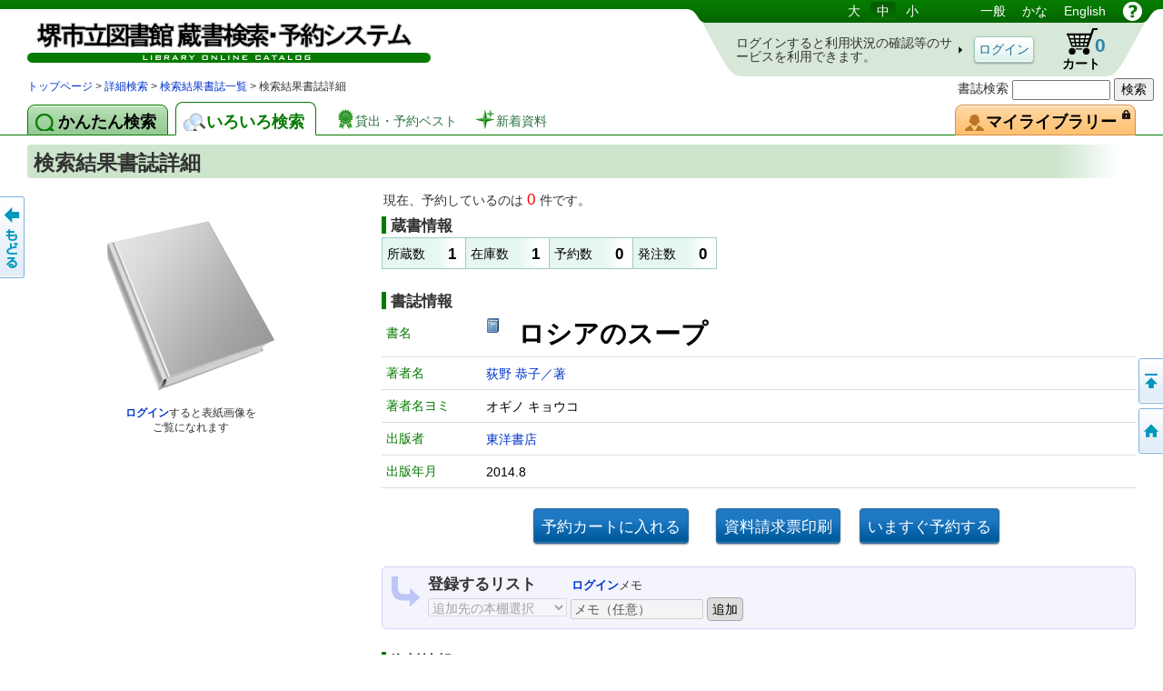

--- FILE ---
content_type: text/html;charset=UTF-8
request_url: https://www.lib-sakai.jp/licsxp-opac/WOpacMsgNewListToTifTilDetailAction.do?tilcod=1007000448578
body_size: 151307
content:

<!DOCTYPE HTML PUBLIC "-//W3C//DTD HTML 4.01//EN" "http://www.w3.org/TR/html4/strict.dtd">






















































<html lang="ja">


<head>
	<!-- ***** meta ***** -->
	<meta http-equiv="content-type" content="text/html; charset=utf-8">
	<meta http-equiv="content-script-type" content="text/javascript">
	<meta http-equiv="content-style-type" content="text/css">
	<meta http-equiv="imagetoolbar" content="no">
	<meta http-equiv="pragma" content="no-cache">
	<meta http-equiv="cache-control" content="no-cache">
	<meta http-equiv="expires" content="-1">




	<meta name="author" content="Sakai Municipal Library">
	<meta name="copyright" content="Copyright (c) 2011- Sakai Municipal Library">


	<meta name="keywords" content="図書館, 詳細検索, 書名, 著者名, 出版者">
	<meta name="description" content="詳細な条件で図書の検索ができます。書名や著者名、出版者、分類、書誌の種別、出版年度などの条件が使用できます。">

	<!-- ***** style sheet ***** -->
	<link rel="stylesheet" type="text/css" media="screen,all" charset="utf-8" href="lbcommon/webopac/css/cmn.css">
    <link rel="stylesheet" type="text/css" media="print" charset="utf-8" href="lbcommon/webopac/css/print.css">

	
	   	
	   	
	  	
	  	
	

	<!-- ***** rss ***** -->
	<!-- rss 2.0 -->
	<script language="JavaScript" src="lbcommon/js/common.js"></script>
	<!-- prototype.js (http://prototype.conio.net/) 関連 -->
	<!-- 位置・座標関連 -->
	<script language="JavaScript" src="lbcommon/js/position.js"></script>
	<!-- 警告音　-->
	<script language="JavaScript" src="lbcommon/js/lbwebdialog.js"></script>

	<!-- WebOPAC用 -->
	<script language="JavaScript" src="lbcommon/webopac/js/cmn.js"></script>


	<script type="text/javascript" src="lbcommon/webopac/js/jquery-1.9.1.js"></script>
	<script type="text/javascript" src="lbcommon/webopac/js/jquery-ui-1.10.3.custom.min.js"></script>
	<link rel="stylesheet" type="text/css" media="screen,all" charset="utf-8" href="lbcommon/webopac/css/jquery-ui-1.10.3.custom.css">

	<!-- インナースクロールセルのスクロール領域の高さを、親要素の高さに合わせて調整 -->



	<script type="text/javascript" src="lbcommon/webopac/js/soft_key.js"></script>
	<style type="text/css">
		a.tab1 {
			float: left;
			padding: 9px 12px 5px 8px;
			margin: 3px 8px 0 0;
			border-radius: 8px 8px 0 0;
			position: relative;
			width: 10%;
		}
	</style>

	

	
	
	
	
	
	
	
	
	
	

	













	<script language="javascript">
	
	var isLogoutForHtmlLink = 'null';
	if ('1' == isLogoutForHtmlLink) {
		window.location.href='https://www.city.sakai.lg.jp/kosodate/library/index.html';
	}
	

	// 予防再送フラグ
	var submitFlg = false;

	function searchdetail() {
		if (submitFlg) {
			submitFlg = false;



			
			document.LBForm.action="WOpacTifSchCmpdDispAction.do";


			document.LBForm.submit();
		}
	}



	function mousemessage1(param) {

		if (param.id == "stat-cart") {
			
				param.title = 'カートには予約候補の資料を一時的に集めておくことができます';
			
		}
	}


	function detailsearch() {
		if (submitFlg) {
			submitFlg = false;



			
			document.LBForm.action="WOpacDicSchAuthoDispAction.do";


			document.LBForm.submit();
		}
	}


	var yoycartflg;
	function login(yoycartflg) {
		if (submitFlg) {
			submitFlg = false;
			document.LBForm.action="OpacInitLoginAction.do?subSystemFlag=0&yoycartflg="+yoycartflg;
			document.LBForm.submit();
		}
	}


	function allowFwd(){
		if ("1" == document.LBFormMF.loginFlg.value) {
			document.LBForm.action="WOpacPwdLoginCommonAction.do";
			document.LBForm.submit();
		}else{
			submitFlg = true;
		}
	}
	function allowFwd2(){
		if ("1" == document.LBFormMF.loginOutFlg.value) {
			document.LBForm.action="WOpacPwdLogoutAction.do";
			document.LBForm.submit();
		}else{
			submitFlg = true;
		}
	}

	function yoycart() {
		if (submitFlg) {



			//submitFlg = false;
			if (0 != "1" && 1 == "2") {
				login("YoyCardDisp");
			} else{
				submitFlg = false;
				document.LBForm.action="WOpacCommonToYoyCartDispAction.do?yoyCmtknjFlg=1";
				document.LBForm.submit();
			}


		}
	}

	function back() {
		if (submitFlg) {
			submitFlg = false;
			document.LBForm.action="WOpacCommonBackAction.do";
			document.LBForm.submit();
		}
	}

	function genre(){
		if (submitFlg) {
			submitFlg = false;



			
			document.LBForm.action="WOpacTifJunlChoDispAction.do?moveToGamenId=tifjunlcho";


			document.LBForm.submit();
		}
	}

	function category(){
		if (submitFlg) {
			submitFlg = false;



			
			document.LBForm.action="WOpacTifSchNdcDispAction.do?moveToGamenId=tifschndc";


			document.LBForm.submit();
		}
	}

	function toAplmenu() {
		if (submitFlg) {
			submitFlg = false;
			document.LBForm.action="WOpacMnuTopInitAction.do?WebLinkFlag=1&moveToGamenId=aplmenu";
			document.LBForm.submit();
		}
	}
	//マイ図書館ポータル
	function toMyLibrary(){
		if (submitFlg) {

			if (0 != "1") {
				login("MyLibrary");
			} else{
				submitFlg = false;
				document.LBForm.action="WOpacCommonToPwdLibraryAction.do";
				document.LBForm.submit();
			}
		}
	}

	//利用者情報設定
	function toPwdLibrary(){
		if (submitFlg) {

			submitFlg = false;
			document.LBForm.action="WOpacPwdLibraryDispAction.do";
			document.LBForm.submit();
		}
	}

	//かんたん検索
	function toTifEsSch(){
		if (submitFlg) {

			submitFlg = false;

			
			document.LBForm.action="WOpacEsSchCmpdDispAction.do?moveToGamenId=esschcmpd";

			document.LBForm.submit();
		}
	}


	function toMyELib(){
		
		var elibflg = '1';
		if (elibflg == "1") {

			var userAgent = navigator.userAgent;
			if (userAgent.indexOf("Safari") > -1) {
				var wintmp = window.open("", "_blank");
			}

			$.ajax({
				url : "OpacToSapoMyElibAction.do",

				async: false,

				type: "POST",
				data:null,
				success: function(jsonStr) {
					var json = jQuery.parseJSON(jsonStr);
					var strshori_kekka_sts = json.shori_kekka_sts;
					if (strshori_kekka_sts == 'true') {

						if (userAgent.indexOf("Safari") > -1) {
							function loc(){
								wintmp.location = "OpacTifSapoElibExecAction.do";
							}
							setTimeout(loc(),1000);
						} else {

						window.open('OpacTifSapoElibExecAction.do','newwindow');

						}

					} else {

						if (userAgent.indexOf("Safari") > -1) {
							wintmp.close();
						}

						var error_cd = json.error_cd;
						var error_message = decodeURI(json.error_message);
						var exmessage = "";
						if (error_cd != null && error_cd != "") {
							exmessage = error_cd + " " + error_message;
						} else {
							exmessage = error_message;
						}
						var message = '電子図書館システムの書誌詳細へ展開出来ませんでした。&lt;br&gt;{0}';
						message = message.replace("{0}", exmessage);
						message = message.replace("&lt;br&gt;", "\r\n");

						// メッセージ
						lbAlert(message,'');
					}
				}
			})
		} else {
			window.open("OpacToMyElibAction.do", 'newwindow');
		}
		
		
	}


	function forwardTo(value) {
		if (submitFlg) {
			submitFlg = false;
			document.LBForm.returnid.disabled="true";
			document.LBForm.action=value;
			document.LBForm.submit();
		}
	}

	
	function toDetail_JunlCho(val){
		if (submitFlg) {
			submitFlg=false;
			document.LBForm.action="WOpacTifJunlChoSelectAction.do?junlCode=" + val;
			document.LBForm.submit();
		}
	}

	function toDetail_Ref(val){
		if (submitFlg) {
			submitFlg=false;
			document.LBForm.action="WOpacRefChoSelectAction.do?ndcCode=" + val;
			document.LBForm.submit();
		}
	}
	

	
	function linkToLibrary(url) {
		
		
			window.location.href=url;
		
	}
	
    //レファレンス検索
	function toRefSearch() {
		if (submitFlg) {
			submitFlg = false;





			
			document.LBForm.action="WOpacRefChoAction.do?moveToGamenId=refsearch";



			document.LBForm.submit();
		}
	}

	function toRankMenu() {
		if (submitFlg) {
			submitFlg = false;



			
			document.LBForm.action="WOpacMsgRankMenuDispAction.do?moveToGamenId=msgrankmenu";


			document.LBForm.submit();
		}
	}
	//新着資料
	function toMsgNewMenu() {
		if (submitFlg) {
			submitFlg = false;



			
			document.LBForm.action="WOpacMsgNewMenuDispAction.do?moveToGamenId=msgnewmenu";


			document.LBForm.submit();
		}
	}



    function toTmeMenu() {
		if (submitFlg) {
			submitFlg = false;



			
			document.LBForm.action="WOpacSdiTmeMenuDispAction.do?moveToGamenId=tmnewmenu";


			document.LBForm.submit();
		}
	}



	



			


			

			

 


			



			

			



			



			

			



			



			

			



			



			

			



			



			

			



			



			

			



			



			



		


	
	function toPortalHelp(){
		if (submitFlg) {
			xposition = (screen.width - 920) / 2;
			yposition = (screen.height - 700) / 2;
			window.open("lbcommon/html/portalHelp/help_portal.html",null,"width=920,height=700,resizable=yes,top="+yposition+",left="+xposition+",toolbar=no,menubar=0,scrollbars=1,location=no,status=yes");
		}
	}
	










// 貸出状況一覧画面
function toUsrLend(loginshu){
	// 本パスワードの場合
	if(loginshu == '1'){
		if (submitFlg) {
			submitFlg = false;
			document.LBForm.action="WOpacMnuTopToPwdLibraryAction.do?gamen=usrlend";
		    document.LBForm.submit();
		}
	}else if(loginshu == '2'){
	// 仮パスワードの場合
	    var message = '仮パスワードでは利用できません。パスワード変更を行なってください。';
		var sound = '';
		lbAlert(message,sound);
	}else{
	// 予約パスワードの場合
		var message = '予約パスワードでは利用できません。図書館の窓口でパスワードを申請してください。';
		var sound = '';
		lbAlert(message,sound);
	}
}

// 予約状況照会
function toUsrRsv(loginshu){
	// 本パスワードの場合
	if(loginshu == '1'){
		if (submitFlg) {
			submitFlg = false;
			document.LBForm.action="WOpacMnuTopToPwdLibraryAction.do?gamen=usrrsv";
	    	document.LBForm.submit();
		}
	}else if(loginshu == '2'){
	// 仮パスワードの場合
	    var message = '仮パスワードでは利用できません。パスワード変更を行なってください。';
		var sound = '';
		lbAlert(message,sound);
	}else{
	// 予約パスワードの場合
		var message = '予約パスワードでは利用できません。図書館の窓口でパスワードを申請してください。';
		var sound = '';
		lbAlert(message,sound);
	}
}


// マイブックリスト
function toMyBookList(){
	if (submitFlg) {

		submitFlg = false;
		document.LBForm.action="WOpacMnuTopToPwdLibraryAction.do?gamen=mybooklist";
    	document.LBForm.submit();
	}
}





	function toyoycart(yoycartflg) {

		if (0 == "1") {
			if ("tiles.WTifTilDetail2" == document.LBForm.gamenid.value) {
				document.LBForm.action ="WOpacTifTilDetailYoyCart2DispAction.do";

			} else if ("tiles.WTifTilList" == document.LBForm.gamenid.value){
				document.LBForm.action ="WOpacTifTilDetailYoyCartDispAction1.do";


			} else if ("tiles.WEsTilList" == document.LBForm.gamenid.value){
				document.LBForm.action ="WOpacEsTilDetailYoyCartDispAction1.do";


			} else if ("tiles.WTifVolList" == document.LBForm.gamenid.value){
				document.LBForm.action ="WOpacTifTilDetailYoyCartDispAction2.do";

			} else {
				document.LBForm.action ="WOpacTifTilDetailYoyCartDispAction.do";
			}
			document.LBForm.submit();
		} else {

			if (null != yoycartflg){
				login(yoycartflg);
			}else {

			login("WTifTilDetail");

			}

		}
	}


//読書履歴
function toUsrRead(loginshu){
	if(loginshu == '1'){
		if (submitFlg) {
			submitFlg = false;
			document.LBForm.action="WOpacMnuTopToPwdLibraryAction.do?gamen=usrread&initFlag=0";
	    	document.LBForm.submit();
		}
	}
}

</script>
	<title>検索結果書誌詳細：蔵書検索システム</title>
</head>

<script language="javascript">
	function logout(){
		if (submitFlg) {
			submitFlg = false;
			var usrcod = '';
			usrcod = usrcod.substring(usrcod.length-4,usrcod.length);
			var message = '貸出カード番号下４桁「{0}」でログインしています。ログアウトしてトップページへ戻りますか？';
			message = message.replace("{0}",usrcod);

			if (lbConfirm(message,'')) {
					document.LBForm.action="WOpacPwdLogoutAction.do";
					document.LBForm.submit();
				}else{
					submitFlg = true;
				}
		}
	}




































</script>


<script language="javascript">
<!--


var spaceFlg = false;
var submitFlg = true;


// 日本語
function changelanguage_ja() {
	if (submitFlg) {
		submitFlg = false;
		document.LBForm.action="WOpacMnuChangeLanguageAction.do?lang=ja";
		document.LBForm.submit();
	}
}
// ことも
function changelanguage_kids() {
	if (submitFlg) {
		submitFlg = false;
		document.LBForm.action="WOpacMnuChangeLanguageAction.do?lang=kids";
		document.LBForm.submit();
	}
}
// 英語
function changelanguage_en() {
	if (submitFlg) {
		submitFlg = false;
		document.LBForm.action="WOpacMnuChangeLanguageAction.do?lang=en";
		document.LBForm.submit();
	}
}
// 中国語
function changelanguage_ch() {
	if (submitFlg) {
		submitFlg = false;
		// alert("en");
		document.LBForm.action="WOpacMnuChangeLanguageAction.do?lang=ch";
		document.LBForm.submit();
	}
}
// 韓国語
function changelanguage_ko() {
	if (submitFlg) {
		submitFlg = false;
		document.LBForm.action="WOpacMnuChangeLanguageAction.do?lang=ko";
		document.LBForm.submit();
	}
}


function search(schType) {

	trim();
	if (spaceFlg == true){
		alert("2文字以上で検索して下さい。");
	} else  { 
		if(submitFlg){
			submitFlg = false;
			document.SearchForm.action="WOpacMnuTopInitAction.do";
		    	document.SearchForm.submit();
		}  
    }
}

function   trim()   {   
var strData = document.SearchForm.kensaku_keyword.value;
var i;   

for (i = 0; i < strData.length  && (strData.charCodeAt(i) == 32 || strData.charCodeAt(i) == 12288); i++);   
	strData = strData.substring(i, strData.length);   
	for (i = strData.length - 1; i >= 0 && (strData.charCodeAt(i) == 32 || strData.charCodeAt(i) == 12288); i--);   
		strData = strData.substring(0, i + 1);  
		if (strData.length == 1){
		spaceFlg = true;
	} else {
	spaceFlg = false;
	}
}


// -->
</script>





<!--
****************************************
       1 line Menu Area
****************************************
-->
<div id="wrapper">
<div id="contents">
<div id="head">
<div id="title">
<a id="logo" href="https://www.city.sakai.lg.jp/kosodate/library/index.html" title='蔵書検索・予約システムのトップ かんたん検索 にもどります。'>図書館 蔵書検索・予約システム</a>
<p class="skip">このページは ○○○図書館の 共通部分 ページです。</p>
<p class="skip"><a href="#body">メニューをスキップして 本文へ移動します。</a></p>
<p class="skip"><a id="PAGETOP" name="PAGETOP" href="#MAINCONTENTS" accesskey="1">メニューをスキップして、本文へ移動します。</a></p>


			<!-- 簡易検索 begin -->
			<hr class="skip">
			<h2 class="skip">簡易検索</h2>
			<form name="SearchForm" method="post">
			<input type="hidden" name="WebLinkFlag" value="1">
			<input type="hidden" name="moveToGamenId" value="tifschcmpdpre">
			<input type="hidden" name="SchType" value="1">

			<input type="hidden" name="chkflg" value="nocheck">
			<input type="hidden" name="loccodschkflg" value="nocheck">
			<input type="hidden" name="langcodschkflg" value="nocheck">
			<input type="hidden" name="currentSubSystem" value="0" />
			<div id="google">
			書誌検索 
			<input accesskey="g" id="gsh" name="kensaku_keyword" type="text" size="16" value="" style="width:100px;" onkeypress="if (event.keyCode==13) {search('1'); return false;}">
			<input accesskey="k" type="button" value='検索' onclick='search("1")' />
			</div><!-- end of div 簡易検索 -->
			</form>


<hr class="skip">
<h2 class="skip">言語選択メニュー</h2>
<p class="skip">文字サイズや言語を切り替えます。</p>
	<div id="lang-menu">
		<span title='文字サイズを調整します'>
			<span class="skip">文字サイズ調整：</span>
			<a id="fsl" href="javascript:void(0);" onclick="fontsize('large');return false;">大</a>
			<a id="fsm" href="javascript:void(0);" onclick="fontsize('def');return false;">中</a>
			<a id="fss" href="javascript:void(0);" onclick="fontsize('small');return false;">小</a>
		</span>
		<span title='表示言語を切り替えます'>
			<span class="skip">言語切り替え：</span>

	
						<a href="javascript:changelanguage_ja()"  >
				一般</a>
					
	
	
	
						<a href="javascript:changelanguage_kids()"  >
				
					かな</a>
					
	
	
	
						<a href="javascript:changelanguage_en()"  >
				
					English</a>
					
	
	
	
		</span>
		<a href="#" id="help" title="別ウィンドウにヘルプを表示します。" onclick ="javascript:toHelp()"><img src="lbcommon/webopac/img/i_help.png" width="23" height="23" alt="ヘルプ"></a>

	

	</div><!-- end of id lang-menu -->
	    <hr class="skip">
		
			<table cellpadding="0" cellspacing="0" border="0" class="log-stats" id="stat-logout" >
			<colgroup><col width="310"><col width="90"><col width="80"><col width="50"></colgroup>
				<tr><td><h3 class="skip">ログインの状態：ログインしていません。</h3>
					<span class="lead">ログインすると利用状況の確認等のサービスを利用できます。</span></td>
					<td class="a-center"><input type="button" class="button" style="padding:5px 4px 4px;" id="login" value="ログイン" onclick="login()"></td>

				    <!-- <td class="stat-item"><a id="stat-cart" href='#' onclick ="javascript:yoycart()" title="カートには予約候補の資料を一時的に集めておくことができます">カート<span class="skip">（予約候補）</span> <span class="value">0</span><span class="skip"> 登録されていません。</span></a></td> -->

					

					

					
					
					
					

						
						<td class="stat-item"><a id="stat-cart" href='#' onclick ="javascript:yoycart()" onmouseover="mousemessage1(this);" >カート<span class="skip">（予約候補）</span> <span class="value">0</span><span class="skip"> 登録されていません。</span></a></td>

					
					




					<td></td>
				</tr>
			</table>
		

		

	
</div><!-- end of id title -->



<!DOCTYPE HTML PUBLIC "-//W3C//DTD HTML 4.01//EN" "http://www.w3.org/TR/html4/strict.dtd">























		<!--
		****************************************
		       2 line Menu Area
		****************************************
		-->

			
			
			
			
			
			
			
			
			
			

			
	

	

	
    
    
    
    
    
    

    

    

    
    

    
    
    

    
    

	
    

    
    

	
    

	
    

	
    

	
    

	
    

	
    

	
    

	
    

	
    

	
    

	
    

	
    

	
    

	
    

	
    

	
    

	
    

	
    


	
    

	
    

	
    


	
    

	
    

	
    
	
    

	
    

	
    

	
    

	
    

	
    

	
    


	
    

	
    



    

	

	

	

<div id="navi">
<div id="panks">









<!DOCTYPE HTML PUBLIC "-//W3C//DTD HTML 4.01//EN" "http://www.w3.org/TR/html4/strict.dtd">























		<!--
		****************************************
		       2 line Menu Area
		****************************************
		-->

			

			
			
			
			
			
			
			
			
			
			

<p class="skip">現在のページの位置は</p>





	
		
		
		
		
		
		
		
	
<!DOCTYPE HTML PUBLIC "-//W3C//DTD HTML 4.01//EN" "http://www.w3.org/TR/html4/strict.dtd">
























		<!--
		****************************************
		       2 line Menu Area
		****************************************
		-->

			

			
			
			
			
			
			
			
			
			
			



	
		
			
		
		<span id="step1">
		</span>
		
		
		
			
		
	

	
		<span>
			
		</span>
		
			
		
		<span id="step2">
		</span>
		
		
		
			
		
	

	
	

	
	

    
	

    
	

    
	

    
	

    
	

    
	

     
	

    
	

    
	

    
	

    
	

	
	

    
	


    
	

    
    

    
    

    
    

    
    

    
	

    
	

	
	



	

	
	

	
	

	
	

	
	

    
    
    
    
    
    
    
    
    
    
    
    
    
    
    
    
    
    
    
    
    
    
	
		<span>
			
		</span>
		
		
			
		
		<span id="step3">
		</span>
		
		
		
			
		
	
	
	
	
	
	
	
	
	
	
	
	
	
	
	
	
	
	
	
	
	
	
	

	
	

    
    

    
	

    
	

    
	

    
	

    
	

	
	

    
    
    
    

    
    
    
    












<!DOCTYPE HTML PUBLIC "-//W3C//DTD HTML 4.01//EN" "http://www.w3.org/TR/html4/strict.dtd">























		<!--
		****************************************
		       2 line Menu Area
		****************************************
		-->

			

			
			
			
			
			
			
			
			
			
			




	




	

	

	
		
		
		
		
		
		
		
	
<!DOCTYPE HTML PUBLIC "-//W3C//DTD HTML 4.01//EN" "http://www.w3.org/TR/html4/strict.dtd">





















		<!--
		****************************************
		       2 line Menu Area
		****************************************
		-->
			
			
			
			
			
			
			
			
			
			




	
	

    
	

    
	


	
	

    
	

	 
    

    
    
    
    

    
    

    
    
    
    

    
    

	
    

    
    

	
	

	
	

	
	

	
	

	
	

	
	


	
	

	
	

	
	


	
    

    

    
    
    
    
    
    
    
    
	
	
	
	
	
	
		<span>
			
		</span>
		
			
		
		<span id="step4">
		</span>
		
		
		
			
		
	
	
	
	
	
	
	
	
	
	
	
	
	
	
	
	

	


	
	

	
	

	
	

	
	

	
	

	
	

    
	

    
	



	

    
	

    
	


    
	

	
	


	

	

	

	

	
	
	
	
	
	
	
	
	
	
	
	
	

	


	


	
	

    
	

	
	

	

	
	
	

	


	
	
	
	
	
	
	
	
	
	

	














<!DOCTYPE HTML PUBLIC "-//W3C//DTD HTML 4.01//EN" "http://www.w3.org/TR/html4/strict.dtd">



























			
			
			
			
			
			
			
			
			

			


	









<!DOCTYPE HTML PUBLIC "-//W3C//DTD HTML 4.01//EN" "http://www.w3.org/TR/html4/strict.dtd">



























			
			
			
			
			
			
			
			
			

			



<!-- ジャンル検索 検索結果書誌一覧 -->
 

<!-- ジャンル検索 → 検索結果書誌詳細 -->
 

<!-- カテゴリー 検索結果一覧 -->


<!-- カテゴリー 検索結果レファレンス詳細 -->


<!-- カテゴリー 検索結果レファレンス詳細 リンク返す-->


<!-- カテゴリー 検索結果書誌詳細 -->


<!-- カテゴリー 検索結果書誌詳細 ログイン-->


<!-- ジャンル検索 検索結果書誌詳細 -->


<!-- ジャンル検索 検索結果書誌詳細 -->


<!-- ジャンル検索 検索結果巻号一覧 -->


<!-- ジャンル検索 検索結果雑誌詳細 -->


<!-- ジャンル検索だけ -->




<!-- ジャンル検索 検索結果書誌一覧 再検索-->
 





<!-- ジャンル検索 検索結果書誌一覧 ログイン-->
 

<!-- ジャンル検索 検索結果書誌一覧 ログイン-->
 

<!-- ジャンル検索 検索結果書誌一覧 ログイン-->
 











 

 
<a href='#' onclick ="javascript:forwardTo('https://www.city.sakai.lg.jp/kosodate/library/index.html')" > トップページ</a> > <a href='#' onclick ="javascript:forwardTo('WOpacTifSchCmpdDispAction.do')" > 詳細検索</a> > <a href='#' onclick ="javascript:forwardTo('WOpacTifTilListDispAction.do')" > 検索結果書誌一覧</a> >  検索結果書誌詳細



 	
	
	
	

	


<p class="skip">です。</p>
</div><!-- end of div panks -->

<div class="clear"></div>
</div><!-- end of div navi -->


			
			
			
			
			
			
			
			
			
			










<!DOCTYPE HTML PUBLIC "-//W3C//DTD HTML 4.01//EN" "http://www.w3.org/TR/html4/strict.dtd">
































































<script language="javascript">
	function toHelp1(){
		xposition = (screen.width - 600) / 2;
		yposition = (screen.height - 380) / 2;
		var gamenId = document.LBForm.gamenid.value.toLocaleLowerCase();;
		if (gamenId == null || gamenId == ""){
			var str = null;
		} else {
			var str = gamenId.substr(7);
		}

		if(str=="aplmenu")
		{
			window.open("lbcommon/html/web_help/WAplMenu/WAplMenu.html",null,"width=900,height=680,resizable=yes,top="+yposition+",left="+xposition+",toolbar=no,menubar=0,scrollbars=1,location=no,status=yes");
		}


		else if(str=="ypwpwdchk")
		{
			window.open("lbcommon/html/web_help/WYpwPwdChk/WYpwPwdChk.html",null,"width=900,height=680,resizable=yes,top="+yposition+",left="+xposition+",toolbar=no,menubar=0,scrollbars=1,location=no,status=yes");
		}

		else if(str=="ypwpwdapl")
		{
			window.open("lbcommon/html/web_help/WYpwPwdApl/WYpwPwdApl.html",null,"width=900,height=680,resizable=yes,top="+yposition+",left="+xposition+",toolbar=no,menubar=0,scrollbars=1,location=no,status=yes");
		}

		else if(str=="aplpwdagr")
		{
			window.open("lbcommon/html/web_help/WAplPwdAgr/WAplPwdAgr.html",null,"width=900,height=680,resizable=yes,top="+yposition+",left="+xposition+",toolbar=no,menubar=0,scrollbars=1,location=no,status=yes");
		}

		else if(str=="aplpwdchk")
		{
			window.open("lbcommon/html/web_help/WAplPwdChk/WAplPwdChk.html",null,"width=900,height=680,resizable=yes,top="+yposition+",left="+xposition+",toolbar=no,menubar=0,scrollbars=1,location=no,status=yes");
		}

		else if(str=="aplpwdapl")
		{
			window.open("lbcommon/html/web_help/WAplPwdApl/WAplPwdApl.html",null,"width=900,height=680,resizable=yes,top="+yposition+",left="+xposition+",toolbar=no,menubar=0,scrollbars=1,location=no,status=yes");
		}

		else if(str=="sinchkpass")
		{
			window.open("lbcommon/html/web_help/WAplSinMailAgr/WAplSinMailAgr.html",null,"width=900,height=680,resizable=yes,top="+yposition+",left="+xposition+",toolbar=no,menubar=0,scrollbars=1,location=no,status=yes");
		}

		else if(str=="sinseiusr")
		{
			window.open("lbcommon/html/web_help/WUsrSinTorok/WUsrSinTorok.html",null,"width=900,height=680,resizable=yes,top="+yposition+",left="+xposition+",toolbar=no,menubar=0,scrollbars=1,location=no,status=yes");
		}

		else if(str=="sinseichk")
		{
			window.open("lbcommon/html/web_help/WUsrSinChk/WUsrSinChk.html",null,"width=900,height=680,resizable=yes,top="+yposition+",left="+xposition+",toolbar=no,menubar=0,scrollbars=1,location=no,status=yes");
		}

		else if (str=="usrrtnlendhistory")
		
		{
			window.open("lbcommon/html/web_help/WUsrKasHist/WUsrKasHistChg.html",null,"width=900,height=680,resizable=yes,top="+yposition+",left="+xposition+",toolbar=no,menubar=0,scrollbars=1,location=no,status=yes");
		}


		else if (str=="usrreadlist")
		
		{
			window.open("lbcommon/html/web_help/WUsrKasHist/WUsrKasHist.html",null,"width=900,height=680,resizable=yes,top="+yposition+",left="+xposition+",toolbar=no,menubar=0,scrollbars=1,location=no,status=yes");
		}


		else if (str=="userinfobarcodedsp")
		
		{
			window.open("lbcommon/html/web_help/WUsrBarCodeDsp/WUsrBarCodeDsp.html",null,"width=900,height=680,resizable=yes,top="+yposition+",left="+xposition+",toolbar=no,menubar=0,scrollbars=1,location=no,status=yes");
		}


		else if (str=="usrrtnnickrmd")
		
		{
			window.open("lbcommon/html/web_help/WUsrNickrmd/WUsrNickrmdChg.html",null,"width=900,height=680,resizable=yes,top="+yposition+",left="+xposition+",toolbar=no,menubar=0,scrollbars=1,location=no,status=yes");
		}


		else if (str=="usrmyreviewlist")
		
		{
			window.open("lbcommon/html/web_help/WUsrMyReviewList/WUsrMyReviewList.html",null,"width=900,height=680,resizable=yes,top="+yposition+",left="+xposition+",toolbar=no,menubar=0,scrollbars=1,location=no,status=yes");
		}
		else if (str=="usrmyreviewedit")
		
		{
			window.open("lbcommon/html/web_help/WUsrReviewEdit/WUsrReviewEdit.html",null,"width=900,height=680,resizable=yes,top="+yposition+",left="+xposition+",toolbar=no,menubar=0,scrollbars=1,location=no,status=yes");
		}


		else
		{
			window.open("lbcommon/html/help.html",null,"width=900,height=680,resizable=yes,top="+yposition+",left="+xposition+",toolbar=no,menubar=0,scrollbars=1,location=no,status=yes");
		}
	}
</script>


		<hr class="skip">

		<h2 class="skip">機能を切り替えます。</h2>

		<div id="tabs"  >

			
			
			
			
			
			
			
			
			
				

					
					
						<a id="easyS" class="tab easyS" href="#" onclick ="javascript:toTifEsSch()" title='かんたんフリーワード検索'><span>かんたん検索</span></a>
					
					<!-- <a id="easyS" class="tab easyS" href="#" onclick ="javascript:toTifEsSch()" title='かんたんフリーワード検索'><span>かんたん検索</span></a>-->

				
				
				

					
					

						
						
							<a id="miscS" class="tab cur miscS" href="#" onclick ="javascript:searchdetail()" title='様々な検索、貸出・予約ベスト、新着資料等いろいろ'><span>いろいろ検索</span></a>
						
						

					
					<!-- <a id="miscS" class="tab cur miscS" href="#" onclick ="javascript:searchdetail()" title='様々な検索、貸出・予約ベスト、新着資料等いろいろ'><span>いろいろ検索</span></a> -->

				
				
			
			

			<a class="lnk lnk-best" href="#" onclick ="javascript:toRankMenu()" title='貸出・予約数による人気ランキングはこちら'><span>貸出・予約ベスト</span></a>
			<a class="lnk lnk-new" href="#" onclick ="javascript:toMsgNewMenu()" title='新しく取り寄せた資料一覧はこちら'><span>新着資料</span></a>


			




			
			
			<a id="man-pinf" class="tab mylib"  href='#' onclick ="javascript:toMyLibrary()" title="あなたの貸出・予約状況、マイ本棚、利用者設定等。">
			
			

			<img src="lbcommon/webopac/img/i_login.png" width="10" height="10" style="position:absolute;right:5px;top:5px;" alt="ログインが必要です">
			    <span>マイライブラリー
				</span>
			</a>

		</div>

		<hr class="skip">

		<h2 class="skip">いろいろ検索のメニューです。</h2>

		
		
		<div class="menu1" id="menu1">
		
		

			<div class="menu-group mn-search">
				
				<a id="sch-cmpd" href="#" onclick ="javascript:searchdetail()">詳細検索</a>
				


				
				


				
				<a id="sch-genr" href='#' onclick ="javascript:genre()">ジャンル検索</a>
				
				<a id="sch-clas" href='#' onclick ="javascript:category()">NDC分類検索</a>


				
				
					<a id="sch-auth" href="#" onclick ="javascript:detailsearch()">典拠検索</a>
				


			</div>
			<div class="menu-group mn-list">
				
                <a id="lst-best" href="#" onclick ="javascript:toRankMenu()" title='貸出・予約数による人気ランキングはこちら'>貸出・予約ベスト</a>
				
				<a id="lst-bnew" href="#" onclick ="javascript:toMsgNewMenu()" title='新しく取り寄せた資料一覧はこちら'>新着資料</a>
				
				
				
				
			</div>
			
			
			
				<div class="menu-group mn-list">
				    <a id="sch-refr" href="#" onclick="toRefSearch()" title='調べもののお手伝いはこちらから'>レファレンス検索</a>
			    </div>
			

		</div>
		<hr class="skip">
		
			<hr class="skip">

<a class="skip" id="MAINCONTENTS" name="MAINCONTENTS">ここから本文です。</a>

</div><!-- end of id head -->


<form name="LBFormMF" method="post">
<input type="hidden" name="hash" value="31a88928b01ba0577e08f2af5d81d0d5fce81060">
<input type="hidden" name="loginFlg" value="" onchange="allowFwd();">
<input type="hidden" name="loginOutFlg" value="" onchange="allowFwd2();">
<input type="hidden" name="message" value="">
<input type="hidden" name="sound" value="">
</form>





<!--
****************************************
             Container Area
****************************************
-->
<div id="body">

	

	
	



















<center>














<div id="messages" style="display:none">
<ul>
	
	
	
	
</ul>
</div></center>





<script language="JavaScript" src="lbcommon/js/creatAmazonUrl.js"></script>
<script language="JavaScript" src="lbcommon/js/jssha256.js"></script>
<script language="JavaScript" src="lbcommon/js/base64.js"></script>

















<script type="text/javascript" src="lbcommon/webopac/js/jquery.carouFredSel-6.2.1-packed.js"></script>




<link type="text/css" rel="stylesheet" href="lbcommon/webopac/css/star.css">
<script type="text/javascript" src="lbcommon/webopac/js/star.js"></script>


<script src="lbcommon/js/jquery.min.js"></script>
<link href="lbcommon/css/viewer.min.css" rel="stylesheet">
<script src="lbcommon/js/viewer.min.js"></script>




<script language="javascript">































function mousemessage(param) {

	
	if (param.id == "yoyb") {
		
			param.title = '予約候補としてカートに入れます';
		
	}
	if (param.id == "ELIBON") {
		
			param.title = 'この資料の電子書籍画面を表示します';
		
	}
	if (param.id == "addlistbnt") {
		
			param.title = 'この資料をマイ本棚へ追加します';
		
	}


	if (param.id == "imasugu") {
		param.title = 'いますぐ予約します。ログインが必要です。';
	}

}

function toTilVol(kind,value){
	if (submitFlg) {
		submitFlg = false;
		document.LBForm.syurui.value=kind;
		document.LBForm.syuruivalue.value=value;






		
		if (document.LBForm.kensakuFlg.value == "iroiro" || document.LBForm.kensaku.value == ''
			||document.LBForm.kensaku.value == null) {

			if ("tiles.WTifTilDetail2" == document.LBForm.gamenid.value) {
			    document.LBForm.action ="WOpacTifDetailtoListAction2.do";
			} else {
			    document.LBForm.action ="WOpacTifDetailtoListAction.do";
			}
		} else {
			document.LBForm.action ="WOpacEsDetailtoListAction.do";
		}
		document.LBForm.submit();

	}
}
function inYoyCart(){



	


	


		
		toyoycart("WTifTilDetail");

	

}
function tori(){
	if (submitFlg) {
		submitFlg = false;
		document.LBForm.action ="WOpacTifTilDetailToTifToriIraiUkeAction.do";
		document.LBForm.submit();
	}
}

function toAmazonlink(){
	window.open ('','newwindow','top=0,left=0,toolbar=no,menubar=no,scrollbars=yes, resizable=yes,location=no, status=no');
}





function writeDiary(){
	window.open('http://eweb01.service-lab.jp/v71fwpf/?m=pc&a=page_h_diary_add&body=https://www.lib-sakai.jp/licsxp-opac/WOpacMsgNewListToTifTilDetailAction.do?tilcod=1007000448578', '_blank');
}

function searchDiary(){
	window.open('http://eweb01.service-lab.jp/v71fwpf/?m=pc&a=page_h_diary_list_all&keyword=https://www.lib-sakai.jp/licsxp-opac/WOpacMsgNewListToTifTilDetailAction.do?tilcod=1007000448578', '_blankw');
}

function writeTopics(){
	window.open('http://eweb01.service-lab.jp/v71fwpf/?m=pc&a=page_c_topic_add&target_c_commu_id=1&body=https://www.lib-sakai.jp/licsxp-opac/WOpacMsgNewListToTifTilDetailAction.do?tilcod=1007000448578', '_blank');
}

function searchTopics(){
	window.open('http://eweb01.service-lab.jp/v71fwpf/?m=pc&a=page_h_com_topic_find_all&keyword=https://www.lib-sakai.jp/licsxp-opac/WOpacMsgNewListToTifTilDetailAction.do?tilcod=1007000448578', '_blank');
}



function download(){
		document.LBForm.action ="WOpacTifGetTrcDataByTilcodAction.do";
		document.LBForm.submit();
}



	function toTifMyELib(){
		
		var elibflg = '1';
		if (elibflg == "1") {

			var userAgent = navigator.userAgent;
			if (userAgent.indexOf("Safari") > -1) {
				var wintmp = window.open("", "_blank");
			}

			$.ajax({
				url : "OpacToTifSapoElibAction.do",

				async: false,

				type: "POST",
				data: "seniflg=1&trcmark=",
				success: function(jsonStr) {
					var json = jQuery.parseJSON(jsonStr);
					var strshori_kekka_sts = json.shori_kekka_sts;
					if (strshori_kekka_sts == 'true') {

						if (userAgent.indexOf("Safari") > -1) {
							function loc(){
								wintmp.location = "OpacTifSapoElibExecAction.do";
							}
							setTimeout(loc(),1000);
						} else {

						window.open('OpacTifSapoElibExecAction.do','newwindow');

						}

					} else {

						if (userAgent.indexOf("Safari") > -1) {
							wintmp.close();
						}

						var error_cd = json.error_cd;
						var error_message = decodeURI(json.error_message);
						var exmessage = "";
						if (error_cd != null && error_cd != "") {
							exmessage = error_cd + " " + error_message;
						} else {
							exmessage = error_message;
						}
						var message = '電子図書館システムの書誌詳細へ展開出来ませんでした。&lt;br&gt;{0}';
						message = message.replace("{0}", exmessage);
						message = message.replace("&lt;br&gt;", "\r\n");

						// メッセージ
						lbAlert(message,'');
					}
				}
			})
		} else {
			window.open("OpacToTifElibAction.do?seniflg=1", 'newwindow');
		}
		

	}



function toPrintMaterialReceipt(){
	if (submitFlg) {
		submitFlg = false;
		document.LBForm.action ="WOpacMaterialReceiptExecAction.do";
		document.LBForm.submit();
	}
}



function tilcodPagePrev(preNexttilcod){
	if (submitFlg) {
		submitFlg = false;
		document.LBForm.preNextTilcod.value = preNexttilcod;
		document.LBForm.prevORnext.value = 'pre';


		
		if (document.LBForm.kensakuFlg.value == "iroiro" || document.LBForm.kensaku.value == ''
			||document.LBForm.kensaku.value == null) {

			document.LBForm.action = "WOpacTifDetailPreNextAction.do";
		} else {
			document.LBForm.action = "WOpacEsDetailPreNextAction.do";
		}

	    document.LBForm.submit();
	}
}

function tilcodPageNext(preNexttilcod){
	if (submitFlg) {
		submitFlg = false;
		document.LBForm.preNextTilcod.value = preNexttilcod;
		document.LBForm.prevORnext.value = 'next';


		
		if (document.LBForm.kensakuFlg.value == "iroiro" || document.LBForm.kensaku.value == ''
			||document.LBForm.kensaku.value == null) {

			document.LBForm.action = "WOpacTifDetailPreNextAction.do";
		} else {
			document.LBForm.action = "WOpacEsDetailPreNextAction.do";
		}

	    document.LBForm.submit();
	}
}



function popupmngseik(){
		var x = parseInt(screen.width / 2.0) - 320;
		var y = parseInt(screen.height / 2.0) - 240;
		window.open("WOpacTifTilDetailToMngSeikListPopupAction.do",null, "top=" + y + ",left=" + x + ",width=600,height=800,location=no,status=no,scrollbars=yes,resizable=yes");
}



function toTilVol2(value, naiyou, name){
	if (submitFlg) {
		submitFlg = false;
		document.LBForm.diccod.value=value;
		document.LBForm.syuruivalue.value=naiyou;
		document.LBForm.syuruiName.value=name;
	    document.LBForm.action ="WOpacTifDetailDiccodtoListAction.do";
		document.LBForm.submit();
	}
}



// 登録するリスト選択
function selectbooklist() {
	if (document.LBForm.booklist.value == "0" ) {
		document.LBForm.addlistbnt.disabled = true;
		document.LBForm.commnt.disabled = true;

		/* document.LBForm.selectlistbtn.disabled = true; */

		document.LBForm.btnflg.value = "0";

		document.LBForm.addlistbnt.style.color="gray";

		/* document.LBForm.selectlistbtn.style.color="gray";	 */

	}  else if (document.LBForm.booklist.value=="999 "){
		if (submitFlg) {
			submitFlg = false;
			/* document.LBForm.addlistbnt.style.color="#03c";
			document.LBForm.addlistbnt.style.font-weight="bold"; */
		    document.LBForm.action ="WOpacTifDetailToBookListInputAction.do";
			document.LBForm.submit();
		}
	} else if(document.LBForm.booklist.value == "998" ){
		document.LBForm.addlistbnt.disabled = true;
		document.LBForm.commnt.disabled = true;
		document.LBForm.btnflg.value = "0";
		document.LBForm.addlistbnt.style.color="gray";
	} else {

		document.LBForm.addlistbnt.disabled = false;
		document.LBForm.commnt.disabled = false;

		/* document.LBForm.selectlistbtn.disabled = false;	 */

		document.LBForm.btnflg.value = "1";

		document.LBForm.addlistbnt.style.color="";

		/* document.LBForm.selectlistbtn.style.color=""; */


	}
}

// リストに追加ボタン
function addlist() {
	if (submitFlg) {
		submitFlg = false;
	    document.LBForm.action ="WOpacTifDetailAddBookListAction.do";
		document.LBForm.submit();
	}
}

// 新規登録ボタン
function newbooklist() {
	if (submitFlg) {
		submitFlg = false;
	    document.LBForm.action ="WOpacTifDetailToBookListInputAction.do";
		document.LBForm.submit();
	}
}

// 選択したリストを見るボタン
function selectlist() {
	if (submitFlg) {
		submitFlg = false;
	    document.LBForm.action ="WOpacTifDetailToBookListDispAction.do";
		document.LBForm.submit();
	}
}



window.onload = function() {


	


    if (document.LBForm.execflg.value == "1") {
		if (submitFlg) {
			submitFlg = false;
			document.LBForm.execflg.value = "0";
			if ("tiles.WTifTilDetail2" == document.LBForm.gamenid.value) {
				document.LBForm.action ="WOpacTifTilDetailYoyCart2DispAction.do";
			} else {
				document.LBForm.action ="WOpacTifTilDetailYoyCartDispAction.do";
			}
			document.LBForm.submit();
		}
    }

  
	

	

	

	


    if(document.LBForm.islogin.value == "1"){
		document.LBForm.booklist.disabled = false;
		if(document.LBForm.booklist.value != "0" &&
				document.LBForm.booklist.value != "999"){
			document.LBForm.commnt.disabled = false;
			document.LBForm.addlistbnt.disabled = false;
		} else {
			document.LBForm.commnt.disabled = true;
			document.LBForm.addlistbnt.disabled = true;
		}
	} else {
		document.LBForm.booklist.disabled = true;
		document.LBForm.commnt.disabled = true;
	}




	

	

	

	



	initother();


	if(document.getElementById("easyS").className=="tab cur easyS") {
		document.LBForm.kensakuFlg.value="kantan";
	} else {
		document.LBForm.kensakuFlg.value="iroiro";
	}

}








		      
			


function amazonDisp() {
	   getAmazonUrl();
	   $.ajax({url:"WOpacTifDetailAmazonDispAction.do?fresh="+Math.random(),
		      data:$('#LBForm').serialize(),
	          type: "POST",
	          dataType:"json",
	          success: function(json) {
	  				if (json.htmlButton == 1) {
	  							     document.getElementById("showButton").innerHTML='<span style="float:left;width:12%;display:block;text-align:right;margin-top:2px;"><input class="button" type=\"button" onclick="amazonDisp()" value="書店リンク非表示">&nbsp;&nbsp</span>';
	  							     document.getElementById("showTr"). style.display = '';

	  				                if (document.LBForm.amazonDispFlag.value == "1" ) {

		  						         if(json.htmlerr == 1) {
		  								   document.getElementById("showAmazon").innerHTML='Amazonから情報が取得出来ませんでした。';
		  								 } else {
		  								   document.getElementById("showAmazon").innerHTML=decodeURI(json.htmltxt);
		  								 }

		  				                }

	  							} else {
	  								 document.getElementById("showButton").innerHTML='<span style="float:left;width:12%;display:block;text-align:right;margin-top:2px;"><input class="button" type=\"button" onclick="amazonDisp()" value="書店リンク表示">&nbsp;&nbsp</span>';
	  								 document.getElementById("showAmazon").innerHTML='';
	  								 document.getElementById("showTr"). style.display = 'none';
	  						    }

			  },
			  error: function (XMLHttpRequest, textStatus, errorThrown) {
			       alert(XMLHttpRequest);
			       alert(textStatus);
			       alert(errorThrown);
			 	 }
		});
	}

function getAmazonUrl() {
	var accesskeyid = document.LBForm.aWSAccessKeyId.value;
	var secretaccesskey = document.LBForm.secretAccessKey.value;
	var version = document.LBForm.version.value;
	var associatetag = document.LBForm.associateTag.value;
	var responsegroup = document.LBForm.responseGroup.value;
	var isbn = document.LBForm.amazonIsbn.value;

	var amazonUrl = creatAmazonUrl(accesskeyid, secretaccesskey, version, associatetag, responsegroup, isbn);
	document.LBForm.amazonUrl.value=amazonUrl;
}




function changeColor() {

	
	var bColor = '#87CEEB';
	if (bColor != 'null' && bColor.length == 7 && bColor.substr(0,1) == "#") {



		
		
	}
}




$(document).ready(function(){


	var blinking_switch = '1';
    if (blinking_switch =='1') {
		changeColor();
	}
})


function openother(title){
	var tmp1 = "openinfo"+title;
	var tmp2 = "closeinfo"+title;
	document.getElementById(tmp1).style.display= "none";
	document.getElementById(tmp2).style.display= "block";
}
function closeother(title){
	var tmp1 = "openinfo"+title;
	var tmp2 = "closeinfo"+title;
	document.getElementById(tmp2).style.display= "none";
	document.getElementById(tmp1).style.display= "block";
}

function initother(){
    
    	var tmp = 'DTLMSTR.TITLE_EX';
	    var tmp1 = "closeinfo"+tmp;
	    
	
    	var tmp = 'DTLMSTR.SHICHOUKAKU';
	    var tmp1 = "closeinfo"+tmp;
	    
	
    	var tmp = 'DTLMSTR.AUTHER_EX';
	    var tmp1 = "closeinfo"+tmp;
	    
	
    	var tmp = 'DTLMSTR.AUTHER_RD';
	    var tmp1 = "closeinfo"+tmp;
	    
	
    	var tmp = 'DTLMSTR.PUBLISH_EX';
	    var tmp1 = "closeinfo"+tmp;
	    
	
    	var tmp = 'DTLMSTR.PUBYMD_ST';
	    var tmp1 = "closeinfo"+tmp;
	    
	
}



function imasuguyoyk(tilcod){
	if (submitFlg) {
		submitFlg = false;
	 var tilcod=tilcod;
	
	

		
		if (document.LBForm.kensakuFlg.value == "iroiro" || document.LBForm.kensaku.value == ''
			||document.LBForm.kensaku.value == null) {

			document.LBForm.action="WOpacTifDirectYoyDispAction.do?tilcod="+tilcod;
		}else{
			document.LBForm.action="WOpacEsDetDirectYoyDispAction.do?tilcod="+tilcod;
		}
		document.LBForm.submit();
	
	
	}
}
function imasuguyoyklogin(yoycartflg,tilcod){
	if (submitFlg) {
		submitFlg = false;
		
		

			
			if (document.LBForm.kensakuFlg.value == "iroiro" || document.LBForm.kensaku.value == ''
				||document.LBForm.kensaku.value == null) {

				document.LBForm.action="OpacInitLoginAction.do?subSystemFlag=0&yoycartflg="+yoycartflg+"&tilcod="+tilcod;
				document.LBForm.submit();
			}else{
				document.LBForm.action="OpacInitLoginAction.do?subSystemFlag=0&yoycartflg=WEsYoyConfirm&tilcod="+tilcod;
				document.LBForm.submit();
			}
		
		
	}
}



function kanrentodetail(tilcod){
	if (submitFlg) {
		submitFlg = false;




		document.LBForm.action = "WOpacTifTilDetailToKanRenDetailAction.do?tilcodtmp="+tilcod + "&kanrenflg=1&returnflg=";


	    document.LBForm.submit();
	}
}



function modoru() {
	if (submitFlg) {
		submitFlg = false;

		
		document.LBForm.action="WOpacCommonBackAction.do?kensakuFlg=" + document.LBForm.kensakuFlg.value + "&detailFlg=webDetail"+"&kensaku="+document.LBForm.kensaku.value;

		document.LBForm.submit();
	}
}


function tilToRefList() {
	if (submitFlg) {
		submitFlg = false;
		document.LBForm.action="WOpacTifTilDetailToRefSearchAction.do"
		document.LBForm.submit();
	}
}
function tilToRefDetail(refCode){
	if (submitFlg) {
		submitFlg = false;
	    document.LBForm.refCode.value=refCode;

		
	    document.LBForm.action="WOpacRefDetailDispAction.do?tifrefflg=1";

	    document.LBForm.submit();
   	}
}





</script>
<!--
****************************************
           Contents Main Area
****************************************
 -->



<form name="LBForm"  id="LBForm" method="post">

<input type="hidden" name="islogin" value="0" >


<input type="hidden" name="gamentilcod" value="">


<input type="hidden" name="prevORnext" value="">
<input type="hidden" name="preNextTilcod" value="">

<input type="hidden" name="hash" value="31a88928b01ba0577e08f2af5d81d0d5fce81060">
<input type="hidden" name="syurui" value=''></input>
<input type="hidden" name="syuruivalue" value=''></input>
<input type="hidden" name="returnid" value="">

<input type="hidden" name="diccod" value=''></input>
<input type="hidden" name="syuruiName" value=''></input>


<input type="hidden" name="btnflg" value=''></input>


<input type="hidden" name="execflg" value="" >


<input type="hidden" name="amazonUrl">
<input type="hidden" name="aWSAccessKeyId" value="" >
<input type="hidden" name="secretAccessKey" value="" >
<input type="hidden" name="associateTag" value="" >
<input type="hidden" name="version" value="" >
<input type="hidden" name="responseGroup" value="" >
<input type="hidden" name="amazonIsbn" value="9784864591812" >


<input type="hidden" name="storeId" value="" >


<input type="hidden" name="amazonDispFlag" value="0" >


<input type="hidden" name="kensakuFlg" />
<input type="hidden" name="kensaku" value="">



<input type="hidden" name="yoy_directtilcod" value="1007000448578" >
<input type="hidden" name="tilcod" value="1007000448578" >


<input type="hidden" name="refCode" value=""/>






	
		<input type="hidden" name="gamenid" value="tiles.WTifTilDetail2">
		
		
		

		

	
	


	
	
	
		
		
			<h1>検索結果書誌詳細</h1>
		
		
		
	

		






		<div class="easy-layout doc-details">

			

			

			
				
					<div class="sidebar">

						
						<img class="thumbnail" src="lbcommon/webopac/img/book.png" width="200" height="200" alt="図書">

						<div class="small"><a  href="#" onclick="javascript:login()"><strong>ログイン</strong></a>すると表紙画像を<br>ご覧になれます</div>

						


					

					</div><!-- /sidebar -->
				
				
			
			

			<div class="mainarea"><div class="mainarea-inner">

			<table width="100%" border="0" cellspacing="0" cellpadding="0">
			<tbody>
			<tr>


			<td align="left">

				
				
				
					<ul class="read">
						
						
							<li>
								
								現在、予約しているのは
								<span class="large notice">
									0
								</span>
								件です。
							</li>
							
							
							
							
								<li>
									
								</li>
							
						
						
						
					</ul>
				
			</td>
			<td class="a-right" valign="top">



				<div id="links" style="display: flex; float: right;">

					<h2 class="skip">資料の切り替え</h2>
					<p class="skip">表示する資料を切り替えます。</p>
					<div id="shift">

					
						
						
							
						

						
						
						
							
						

					</div>
					<hr class="skip">
				</div><!-- /doc-links -->

			</td>
			</tr>
			</tbody>
			</table>
			
			

				<div class="main">


	
	
		
		
		
		
	

















<style>
	.doc-details .bookinfo{
		margin-bottom:0;
	}
	.doc-details .bookinfo .info{
		border:0;
		margin:0;
	}
	.doc-details .bookinfo .info th{
		background:none;
		border:0;
		color:#0097bd;
		width:7em;
		text-align:left;
		border-bottom:1px solid #ddd;
	}
	.doc-details .bookinfo .info td{
		border:0;
		line-height:1.2em;
		border-bottom:1px solid #ddd;
	}
	.doc-details .bookinfo .info h3{
		font-size:1.3em;
		line-height:1em;
		margin:0;
		padding:0;
		float:left;
	}
</style>




<script language="JavaScript" src="lbcommon/js/creatAmazonUrl.js"></script>
<script language="JavaScript" src="lbcommon/js/jssha256.js"></script>
<script language="JavaScript" src="lbcommon/js/base64.js"></script>
<script type="text/javascript" src="lbcommon/webopac/js/jquery.carouFredSel-6.2.1-packed.js"></script>
<link type="text/css" rel="stylesheet" href="lbcommon/webopac/css/star.css">




	
	
	
	
	


<script type="text/javascript" src="lbcommon/webopac/js/star.js"></script>

	
			

					<div class="detail-block" id="stockinfo">
						<h2>蔵書情報</h2>
						<p class="skip">この資料の蔵書に関する統計情報です。現在の所蔵数 在庫数 予約数などを確認できます。</p>

						<table class="info" cellpadding="0" cellspacing="0" border="0" summary="蔵書情報">
						<tbody>
						<tr>
							
							
							
								<th abbr="所蔵数">所蔵数</th>
								<td class="a-right large">1</td>
							
							
							
							
								<th abbr="在庫数">在庫数</th>
								<td class="a-right large">1</td>
							
	        				
							
							
								<th abbr="予約数">予約数</th>
								<td class="a-right large">0</td>
							
					        
							
							
								<th abbr="発注数">発注数</th>
								<td class="a-right large">0</td>
							
						</tr>
						</tbody>
						</table>
						<hr class="skip">
					</div><!-- /doc-stock -->

				
				
			
			
			
			
		
		





	

	


	


			
				

				
				



















					
					<div class="detail-block bookinfo">

						<h2>書誌情報</h2>
						<table class="info" cellpadding="0" cellspacing="0" border="0" summary="詳細情報">
						<tbody>
						
						
						
							
									<tr>
										
											
											

												
												<th style="color:rgb(6,123,0)">書名</th>

											
										
										
								
										
								
										
								
										

										
										

										
										

										
										

										
										

										

										


										
											<td>

												
													
													
													

													
														<h3 style="background:url('lbcommon/webopac/img/i_book.png') no-repeat left top;padding-left:35px;line-height:1.2em;">

													

													

												
												

													ロシアのスープ　　　　



													
													
													




												
												
												
							          				
							          			
						        	 		</h3>
						        	 		</td>
										
										
								
							</tr>
					
				
							
				
							
									<tr>
										
											
											

												
												<th style="color:rgb(6,123,0)">著者名</th>

											
										
										
								
										
								
										
											<td>

											
												

													
													
													<a href="javascript:void(0)" onclick ='javascript:toTilVol(2,"荻野 恭子／著");'>
														荻野 恭子／著
													</a>

													
												
											

											
												

		        	 						</td>
										
								
										

										
										

										
										

										
										

										
										

										

										
										
								
							</tr>
					
				
							
									<tr>
										
											
											

												
												<th style="color:rgb(6,123,0)">著者名ヨミ</th>

											
										
										
								
										
								
										
								
										

										
										

										
										

										
										

										
										

										

										
										
										
											<td>オギノ キョウコ</td>
										
										
									
								
							</tr>
					
				
							
									<tr>
										
											
											

												
												<th style="color:rgb(6,123,0)">出版者</th>

											
										
										
								
										
								
										
								
										
											<td>

											
												

													
													
													<a href="javascript:void(0)" onclick ='javascript:toTilVol(3,"東洋書店");'>
														東洋書店
													</a>

													
												
											

											

												

		        	 						</td>
										

										
										

										
										

										
										

										
										

										

										
										
								
							</tr>
					
				
							
									<tr>
										
											
											

												
												<th style="color:rgb(6,123,0)">出版年月</th>

											
										
										
								
										
								
										
								
										

										
										

										
										

										
										

										
										

										

										
										
										
											<td>2014.8</td>
										
										
									
								
							</tr>
					
				
				</tbody>
				</table>
				<hr class="skip">
			</div><br>



			
			
			
			
			
		
		





	

	


	


			
				
			


						
						<div class="detail-block">

						<h2 class="skip">この資料に対する操作</h2>
						<p class="skip">カートに入れる を押すと この資料を 予約する候補として予約カートに追加します。</p>
						<p class="skip">いますぐ予約する を押すと 認証後この資料をすぐに予約します。</p>
						<div class="ex-navi">

							
								
								
									
										
											
											

												
												<input id="yoyb" tabindex="101" type="button"

													class="button exec large"
													onclick="javascript:inYoyCart(1007000448578)"
													value="予約カートに入れる"
													onmouseover="mousemessage(this);">
											
											
										
										
									
								

								
								
								

								
								
								
								
									
									
									
									
									
									
										
						&nbsp;&nbsp;<input accesskey="x" type="button"
											class="button exec large" onclick="popupmngseik()"
											value="資料請求票印刷">
									
									
									
									
									
									
								
								


								
								
									
									
									
									
								

								
								
								


								
								
								
								
									
										
											<span id="yoy_direct">
												

												
													

														
															<input type="button" class="button exec large"
																id="imasugu"
																onclick="javascript:imasuguyoyklogin('WYoyConfirm','1007000448578');"
																value="いますぐ予約する"
																onmouseover="mousemessage(this);">
														
														

													
												

											</span>
										
									
								

							
						</div>
					</div>


					
					<div class="detail-block">

					<h2 class="skip">この資料に対する操作</h2>
					<p class="skip">電子書籍を読むを押すと 電子図書館に移動しこの資料の電子書籍を読むことができます。</p>
					
				</div>
				<hr class="skip">

			
			
			
			
		
		





	

	


	


			
				
			
			


			<div class="detail-block" id="myshelf">
			
				<h2>登録するリスト<span><a href="#" onclick="javascript:login()"><strong>ログイン</strong></a>メモ</span></h2>
			
			
	        	<!-- 登録するリスト -->

				<label for="booklist"></label>

				<select tabindex="201" id="booklist" style="width:20%" name="booklist"  onchange="selectbooklist()" >
					
						
							
							
								
								<option value='0'>追加先の本棚選択</option>
								
								
							
						
					
				</select>
				<!-- メモ -->
				

				
				
					
						<input id="commnt" name="commnt" tabindex="202" type="text" size="16" value="メモ（任意）" onfocus="if(this.value=='メモ（任意）'){this.value=''}" onblur="if(this.value==''){this.value='メモ（任意）'}" class="wide" />
					
					
				

				

				<!-- 追加 -->
				
					

					

					
					<input id="addlistbnt" tabindex="203" type="button" style="color:black" name="addlistbnt" onclick="javascript:addlist()" disabled class="button exec" value="追加"  onmouseover="mousemessage(this);" >


				
				<hr class="skip">
			</div><!-- /myshelf -->


			
			
			
		
		





	

	


	


			
				
			
			
			
			


				
				<div class="detail-block">

				<h2>資料情報</h2>
				<p class="skip">各蔵書資料に関する詳細情報です。</p>

				
				

				<table class="list" cellpadding="0" cellspacing="0" border="0" summary="資料情報２">
					<colgroup>
						<col width="5%">
						<col width="15%">
						<col width="15%">
						<col width="15%">
						<col width="15%">
						<col width="15%">
						<col width="15%">
						<col width="5%">
					</colgroup>
					<thead>
						<tr>
						

						
						<th scope="col">No.</th>


							
								
								
								
								
								
								
								
								
								
								
								
								
								
								
								
								
								
								
								
								
								
								
								
								
								
								
								
								
								
								
								
								
								
								
								
								
								
								
								
								
								
								
								
								
								
								
								
								
								
								
								
								
								
								
								
								
								
								
								
								
								
								
								
								
								
								
								
								
								
								
								
								
								
								
								
								
								
								
								
								
								
								
								
								
								
								
								
								
								
								
								
								
								
								
								
								
								
								
								
								
								
								<th scope="col">所蔵館</th>
								
								
								
								
								
								
								
								
								
								
								
								
								
								
								
								
								
								
								
								
								
								
								
								
								
								
								
								
								
								
								
								
								
								
								
								
								
								
								
								
								
								
								
								
								
								
								
								
								
								
								
								
								
								
								
								
								
								
								
								
								
								
								
								
								
								
								
								
								
								
								
								
								
								
								
								
								
								
								
								
								
								
								
								
								
								
								
								
								
								
								
								
								
								<th scope="col">資料番号</th>
								
								
								
								
								
								
								
								
								
								
								
								
								
								
								
								
								
								
								
								
								
								
								
								
								
								
								
								
								
								
								
								
								
								
								
								
								
								
								
								
								
								
								
								
								
								
								
								
								
								
								
								
								
								
								
								
								
								
								
								
								
								
								
								
								
								
								
								
								
								
								
								
								
								
								
								
								
								
								
								
								
								
								
								
								
								
								
								
								
								
								
								
								
								
								
								
								
								
								
								
								
								
								
								
								
								
								
								
								
								
								
								
								
								
								
								
								
								
								
								
								
								
								
								
								
								
								
								
								
								
								
								
								
								
								
								
								
								
								
								
								
								
								
								
								
								
								
								
								
								
								
								
								
								
								
								
								
								
								
								
								
								
								
								
								
								
								
								
								
								
								
								
								
								
								
								
								
								
								
								
								
								
								
								
								
								
								
								
								
								
								
								
								
								
								
								
								
								
								
								
								
								
								
								
								
								
								
								
								
								
								
								
								
								
								
								
								
								
								
								
								
								
								
								
								
								
								
								
								
								
								
								
								
								
								
								
								
								
								
								
								
								
								
								
								
								
								
								
								
								<th scope="col">請求記号</th>
								
								
								
								
								
								
								
								
								
								
								
								
								
								
								
								
								
								
								
								
								
								
								
								
								
								
								
								
								
								
								
								
								
								
								
								
								
								
								
								
								
								
								
								
								
								
								
								
								
								
								
								
								
								
								
								
								
								
								
								
								
								
								
								
								
								
								
								
								
								
								
								
								
								
								
								
								
								
								
								
								
								
								
								
								
								
								
								
								
								
								
								
								
								
								
								
								
								
								
								
								
								
								
								
								
								
								
								
								
								
								
								
								
								
								
								
								
								
								
								
								
								
								
								
								
								
								
								
								
								
								
								
								
								
								
								
								
								
								
								
								
								
								
								
								
								
								
								
								
								
								
								
								
								
								
								
								
								
								
								
								
								
								
								
								
								
								
								
								
								
								
								
								
								
								
								
								
								
								
								
								
								
								
								
								
								
								
								
								
								
								
								
								
								
								
								
								
								
								
								
								
								
								
								
								
								
								
								
								
								
								
								
								
								
								
								
								
								
								
								
								
								
								
								
								
								
								
								
								
								
								
								
								
								
								
								
								
								
								
								
								
								
								
								<th scope="col">配架場所</th>
								
								
								
								
								
								
								
								
								
								
								
								
								
								
								
								
								
								
								
								
								
								
								
								
								
								
								
								
								
								
								
								
								
								
								
								
								
								
								
								
								
								
								
								
								
								
								
								
								
								
								
								
								
								
								
								
								
								
								
								
								
								
								
								
								
								
								
								
								
								
								
								
								
								
								
								
								
								
								
								
								
								
								
								
								
								
								
								
								
								
								
								
								
								
								
								
								
								
								
								
								
								
								
								
								
								
								
								
								
								
								
								
								
								
								
								
								
								
								
								
								
								
								
								
								
								
								
								
								
								
								
								
								
								
								
								
								
								
								<th scope="col">帯出区分</th>
								
								
								
								
								
								
								
								
								
								
								
								
								
								
								
								
								
								
								
								
								
								
								
								
								
								
								
								
								
								
								
								
								
								
								
								
								
								
								
								
								
								
								
								
								
								
								
								
								
								
								
								
								
								
								
								
								
								
								
								
								
								
								
								
								
								
								
								
								
								
								
								
								
								
								
								
								
								
								
								
								
								
								
								
								
								
								
								
								
								
								
								
								
								
								
								
								
								
								
								
								
								
								
								
								
								
								
								
								
								
								
								
								
								
								
								
								
								
								
								
								
								
								
								
								
								
								
								
								
								
								
								
								
								
								
								
								
								
								
								
								
								
								
								
								
								
								
								
								
								
								
								
								
								
								
								
								
								
								
								
								
								
								
								
								
								
								
								
								
								
								
								
								
								
								
								
								
								
								
								
								
								
								
								
								
								
								
								
								
								
								
								
								
								
								
								
								
								
								
								
								
								
								
								
								
								
								
								
								
								
								
								
								
								
								
								
								
								
								
								
								
								
								
								
								
								<th scope="col">状態</th>
								
								
								
								
								
								
								
								
								
								
								
								
								
								
								
								
								
								
								
								
								
								
								
								
								
								
								
								
								
								
								
								
								
								
								
								
								
								
								
								
								
								
								
								
								
								
								
								
								
								
								
								
								
								
								
								
								
								
								
								
								
								
								
								
								
								
								
								
								
								
								
								
								
								
								
								
								
								
								
								
								
								
								
								
								
								
								
								
								
								
								
								
								
								
								
								
								
								
								
								
								
								
								

							
							
							

								
								<th scope="col">

									貸出
								</th>
							
						</tr>
					</thead>
					<tbody>
						
								<tr>
									

									
									<th scope="col">1</th>

									<td>中央般</td><td>113854137</td><td>596.23/ｵｷﾉ/9</td><td>一般書</td><td class="a-center">貸出可</td><td class="a-center">在庫&nbsp;</td>
			    					<td class="a-center">○</td>
								</tr>
						
					</tbody>
				</table>

				

				</div>
				<hr class="skip">

			
		
		





	

	


	


			
				
			
			
			


			
			
			
			
			
			
			
			
			
			
			
			 
				<div class="detail-block" id="relatives">
						<h2>関連資料</h2>
						<p class="skip">この資料に関連する資料を 同じ著者 出版年 分類 件名 受賞などの切り口でご紹介します。</p>
						<div id="innertabs">
						
							<div class="tabpain" id="tabs-1">
								<ul>
									
										
										
											
												<li onclick="javascript:clicktab(this);" value="1"><a href="javascript:;"  class="button cur" >同じ著者</a></li>
											
											
										
										
									
										
										
											
											
												<li onclick="javascript:clicktab(this);" value="2"><a href="javascript:;"   class="button">同じ出版年</a></li>
											
										
										
									
										
										
											
											
												<li onclick="javascript:clicktab(this);" value="3"><a href="javascript:;"   class="button">同じ分類</a></li>
											
										
										
									
										
										
											
											
												<li onclick="javascript:clicktab(this);" value="4"><a href="javascript:;"   class="button">同じ件名</a></li>
											
										
										
									
								</ul>
								<div style="margin:0 -25px;padding:0 3px;margin-top:5px">
								
									
									

									

									
											
												荻野 恭子
											
											
												<div style="float:right"><label id="currPageresp1" >1</label><label> / </label><label id="tolPageresp1" >1</label></div>
											
									

									

									
									
								
								</div>
								<div class="image_carousel">
							
								
								
								
							

							
								
								
									<div id="books1">
										

											

											
											<a href='WOpacTifTilDetailToKanRenDetailAction.do?tilcodtmp=1007001510930&kanrenflg=1&returnflg=' onclick ='javascript:kanrentodetail("1007001510930");return false;' class="docset">


											
											
												


													<img src="lbcommon/webopac/img/book.png" class="thumbnail" width="70" height="70" alt="【世界の粉物とスパイス料理　：　荻野…】">

												
												
											

											
											
											
											世界の粉物とスパイス料理　：　荻野…<br>荻野 恭子／著</a>
										

											

											
											<a href='WOpacTifTilDetailToKanRenDetailAction.do?tilcodtmp=1007001496417&kanrenflg=1&returnflg=' onclick ='javascript:kanrentodetail("1007001496417");return false;' class="docset">


											
											
												


													<img src="lbcommon/webopac/img/book.png" class="thumbnail" width="70" height="70" alt="【食物繊維たっぷりおかず　：　腸から…】">

												
												
											

											
											
											
											食物繊維たっぷりおかず　：　腸から…<br>荻野 恭子／著</a>
										

											

											
											<a href='WOpacTifTilDetailToKanRenDetailAction.do?tilcodtmp=1007001460342&kanrenflg=1&returnflg=' onclick ='javascript:kanrentodetail("1007001460342");return false;' class="docset">


											
											
												


													<img src="lbcommon/webopac/img/book.png" class="thumbnail" width="70" height="70" alt="【生涯現役!引き算レシピ　：　材料と…】">

												
												
											

											
											
											
											生涯現役!引き算レシピ　：　材料と…<br>荻野 恭子／著</a>
										

											

											
											<a href='WOpacTifTilDetailToKanRenDetailAction.do?tilcodtmp=1007001408376&kanrenflg=1&returnflg=' onclick ='javascript:kanrentodetail("1007001408376");return false;' class="docset">


											
											
												


													<img src="lbcommon/webopac/img/book.png" class="thumbnail" width="70" height="70" alt="【60歳からのおいしい完全食　：　ひ…】">

												
												
											

											
											
											
											60歳からのおいしい完全食　：　ひ…<br>荻野 恭子／著</a>
										

											

											
											<a href='WOpacTifTilDetailToKanRenDetailAction.do?tilcodtmp=1007001348805&kanrenflg=1&returnflg=' onclick ='javascript:kanrentodetail("1007001348805");return false;' class="docset">


											
											
												


													<img src="lbcommon/webopac/img/book.png" class="thumbnail" width="70" height="70" alt="【103歳の食卓　：　母とつくり上げ…】">

												
												
											

											
											
											
											103歳の食卓　：　母とつくり上げ…<br>荻野 恭子／著</a>
										
									</div>
								
								
							
							
								
								
								
							

							
								
								
								
							

							
								
								
								
							
									<div class="clearfix"></div>
									
										<a class="prev" id="books1_prev" href="#"><span>前へ</span></a>
									
									
										<a class="next" id="books1_next" href="#"><span>次へ</span></a>
									
								</div>

							</div><!-- /tabs-1 -->


							<div class="tabpain" id="tabs-2">
								<ul>
									
										
											
											
												<li onclick="javascript:clicktab(this);" value="1"><a href="javascript:;"   class="button">同じ著者</a></li>
											
										
									
										
											
												<li onclick="javascript:clicktab(this);" value="2"><a href="javascript:;"   class="button cur" >同じ出版年</a></li>
											
											
										
									
										
											
											
												<li onclick="javascript:clicktab(this);" value="3"><a href="javascript:;"   class="button">同じ分類</a></li>
											
										
									
										
											
											
												<li onclick="javascript:clicktab(this);" value="4"><a href="javascript:;"   class="button">同じ件名</a></li>
											
										
									
								</ul>
								<div style="margin:0 -25px;padding:0 3px;margin-top:5px">
								
									

									

									

									

									
								
									
										
											2014
										
										
											<div style="float:right"><label id="currPagepub2" >1</label><label> / </label><label id="tolPagepub2" >1</label></div>
										
									

									

									

									

									
								
									

									

									

									

									
								
									

									

									

									

									
								
								</div>
								<div class="image_carousel">
						
								
							
								
									<div id="books2">
										

											

											
											<a href='WOpacTifTilDetailToKanRenDetailAction.do?tilcodtmp=1007000484988&kanrenflg=1&returnflg=' onclick ='javascript:kanrentodetail("1007000484988");return false;' class="docset">


											
											
												


													<img src="lbcommon/webopac/img/book.png" class="thumbnail" width="70" height="70" alt="【かいけつゾロリのクイズ王】">

												
												
											

											
											
											
												かいけつゾロリのクイズ王<br>原 ゆたか／さく…</a>
										

											

											
											<a href='WOpacTifTilDetailToKanRenDetailAction.do?tilcodtmp=1007000419375&kanrenflg=1&returnflg=' onclick ='javascript:kanrentodetail("1007000419375");return false;' class="docset">


											
											
												


													<img src="lbcommon/webopac/img/book.png" class="thumbnail" width="70" height="70" alt="【ノラネコぐんだんきしゃぽっぽ】">

												
												
											

											
											
											
												ノラネコぐんだんきしゃぽっぽ<br>工藤 ノリコ／著</a>
										

											

											
											<a href='WOpacTifTilDetailToKanRenDetailAction.do?tilcodtmp=1007000451689&kanrenflg=1&returnflg=' onclick ='javascript:kanrentodetail("1007000451689");return false;' class="docset">


											
											
												


													<img src="lbcommon/webopac/img/book.png" class="thumbnail" width="70" height="70" alt="【マスカレード・イブ】">

												
												
											

											
											
											
												マスカレード・イブ<br>東野 圭吾／著</a>
										

											

											
											<a href='WOpacTifTilDetailToKanRenDetailAction.do?tilcodtmp=1007000440878&kanrenflg=1&returnflg=' onclick ='javascript:kanrentodetail("1007000440878");return false;' class="docset">


											
											
												


													<img src="lbcommon/webopac/img/book.png" class="thumbnail" width="70" height="70" alt="【かいけつゾロリの大まじんをさがせ!…】">

												
												
											

											
											
											
												かいけつゾロリの大まじんをさがせ!…<br>原 ゆたか／さく…</a>
										

											

											
											<a href='WOpacTifTilDetailToKanRenDetailAction.do?tilcodtmp=1007000488959&kanrenflg=1&returnflg=' onclick ='javascript:kanrentodetail("1007000488959");return false;' class="docset">


											
											
												


													<img src="lbcommon/webopac/img/book.png" class="thumbnail" width="70" height="70" alt="【ドラえもん科学ワールドミクロの世界】">

												
												
											

											
											
											
												ドラえもん科学ワールドミクロの世界<br>藤子・F・不二雄…</a>
										
									</div>
								
							
								
							
								
							

							
								
							
								
							
								
							
								
							

							
								
							
								
							
								
							
								
							

							
								
							
								
							
								
							
								
							

							
								
							
								
							
								
							
								
							
									<div class="clearfix"></div>
									
										<a class="prev" id="books2_prev" href="#"><span>前へ</span></a>
									
									
										<a class="next" id="books2_next" href="#"><span>次へ</span></a>
									
								</div>
							</div><!-- /tabs-2 -->


							<div class="tabpain" id="tabs-3">
								<ul>
									
										
											
											
												<li onclick="javascript:clicktab(this);" value="1"><a href="javascript:;"   class="button">同じ著者</a></li>
											
										
									
										
											
											
												<li onclick="javascript:clicktab(this);" value="2"><a href="javascript:;"   class="button">同じ出版年</a></li>
											
										
									
										
											
												<li onclick="javascript:clicktab(this);" value="3"><a href="javascript:;"   class="button cur" >同じ分類</a></li>
											
											
										
									
										
											
											
												<li onclick="javascript:clicktab(this);" value="4"><a href="javascript:;"   class="button">同じ件名</a></li>
											
										
									
								</ul>
								<div style="margin:0 -25px;padding:0 3px;margin-top:5px">
								
									

									

									

									

									
								
									

									

									

									

									
								
									

									

									

											
												596.23
											
											
												<div style="float:right"><label id="currPagendc3" >1</label><label> / </label><label id="tolPagendc3" >1</label></div>
											

									

									

									
								
									

									

									

									

									
								
								</div>
								<div class="image_carousel">
							
								
							
								
							
								
							
								
							

							
								
							
								
							
								
							
								
							
							
								
							
								
							
								
									<div id="books3">
										

											

											
											<a href='WOpacTifTilDetailToKanRenDetailAction.do?tilcodtmp=1007001524766&kanrenflg=1&returnflg=' onclick ='javascript:kanrentodetail("1007001524766");return false;' class="docset">


											
												
												


													<img src="lbcommon/webopac/img/book.png" class="thumbnail" width="70" height="70" alt="【南欧を旅するレシピノート　：　ポル…】">

												
												
											

											
											
											
												南欧を旅するレシピノート　：　ポル…<br>上田 淳子／著</a>
										

											

											
											<a href='WOpacTifTilDetailToKanRenDetailAction.do?tilcodtmp=1007001520866&kanrenflg=1&returnflg=' onclick ='javascript:kanrentodetail("1007001520866");return false;' class="docset">


											
												
												


													<img src="lbcommon/webopac/img/book.png" class="thumbnail" width="70" height="70" alt="【バスク料理入門　：　世界が憧れる美…】">

												
												
											

											
											
											
												バスク料理入門　：　世界が憧れる美…<br>中武 亮／著</a>
										

											

											
											<a href='WOpacTifTilDetailToKanRenDetailAction.do?tilcodtmp=1007001528203&kanrenflg=1&returnflg=' onclick ='javascript:kanrentodetail("1007001528203");return false;' class="docset">


											
												
												


													<img src="lbcommon/webopac/img/book.png" class="thumbnail" width="70" height="70" alt="【長くつ下のピッピのお料理ブック】">

												
												
											

											
											
											
												長くつ下のピッピのお料理ブック<br>ダヴィッド・スン…</a>
										

											

											
											<a href='WOpacTifTilDetailToKanRenDetailAction.do?tilcodtmp=1007001507765&kanrenflg=1&returnflg=' onclick ='javascript:kanrentodetail("1007001507765");return false;' class="docset">


											
												
												


													<img src="lbcommon/webopac/img/book.png" class="thumbnail" width="70" height="70" alt="【フランス人が家庭で作る3種のソース…】">

												
												
											

											
											
											
												フランス人が家庭で作る3種のソース…<br>上田 淳子／著</a>
										

											

											
											<a href='WOpacTifTilDetailToKanRenDetailAction.do?tilcodtmp=1007001503359&kanrenflg=1&returnflg=' onclick ='javascript:kanrentodetail("1007001503359");return false;' class="docset">


											
												
												


													<img src="lbcommon/webopac/img/book.png" class="thumbnail" width="70" height="70" alt="【手作りトルティーヤから極めるタコス…】">

												
												
											

											
											
											
												手作りトルティーヤから極めるタコス…<br>丸山 久美／著</a>
										
									</div>
									
							
								
							

							
								
							
								
							
								
							
								
							

							
								
							
								
							
								
							
								
							
									<div class="clearfix"></div>
									
										<a class="prev" id="books3_prev" href="#"><span>前へ</span></a>
									
									
										<a class="next" id="books3_next" href="#"><span>次へ</span></a>
									
								</div>
							</div><!-- /tabs-3 -->


							<div class="tabpain" id="tabs-4">
								<ul>
									
										
											
											
												<li onclick="javascript:clicktab(this);" value="1"><a href="javascript:;"   class="button">同じ著者</a></li>
											
										
									
										
											
											
												<li onclick="javascript:clicktab(this);" value="2"><a href="javascript:;"   class="button">同じ出版年</a></li>
											
										
									
										
											
											
												<li onclick="javascript:clicktab(this);" value="3"><a href="javascript:;"   class="button">同じ分類</a></li>
											
										
									
										
											
												<li onclick="javascript:clicktab(this);" value="4"><a href="javascript:;"   class="button cur" >同じ件名</a></li>
											
											
										
									
								</ul>
									<div style="margin:0 -25px;padding:0 3px;margin-top:5px">

									
									

									

									

									

									
								
									

									

									

									

									
								
									

									

									

									

									
								
									

									

									

									

											
												料理(西洋)-ロシア　スープ
											
											
												<div style="float:right"><label id="currPagesub4" >1</label><label> / </label><label id="tolPagesub4" >1</label></div>
											

									

									
								
								</div>
								<div class="image_carousel">
							
								
							
								
							
								
							
								
							

							
								
							
								
							
								
							
								
							
							
								
							
								
							
								
							
								
							

							
								
							
								
							
								
							
								
									<div id="books4">
										

											

											
											<a href='WOpacTifTilDetailToKanRenDetailAction.do?tilcodtmp=1007001531887&kanrenflg=1&returnflg=' onclick ='javascript:kanrentodetail("1007001531887");return false;' class="docset">


											
												
												


													<img src="lbcommon/webopac/img/book.png" class="thumbnail" width="70" height="70" alt="【ウー・ウェンの100年スープ　：　…】">

												
												
											

											
											
											
											ウー・ウェンの100年スープ　：　…<br>ウー ウェン／著</a>
										

											

											
											<a href='WOpacTifTilDetailToKanRenDetailAction.do?tilcodtmp=1007001517505&kanrenflg=1&returnflg=' onclick ='javascript:kanrentodetail("1007001517505");return false;' class="docset">


											
												
												


													<img src="lbcommon/webopac/img/book.png" class="thumbnail" width="70" height="70" alt="【からだ思いの快福スープ　：　このひ…】">

												
												
											

											
											
											
											からだ思いの快福スープ　：　このひ…<br>飛田 和緒／著</a>
										

											

											
											<a href='WOpacTifTilDetailToKanRenDetailAction.do?tilcodtmp=1007001526143&kanrenflg=1&returnflg=' onclick ='javascript:kanrentodetail("1007001526143");return false;' class="docset">


											
												
												


													<img src="lbcommon/webopac/img/book.png" class="thumbnail" width="70" height="70" alt="【食べる養生スープ　：　簡単なのに、…】">

												
												
											

											
											
											
											食べる養生スープ　：　簡単なのに、…<br>たかせ さと美／…</a>
										

											

											
											<a href='WOpacTifTilDetailToKanRenDetailAction.do?tilcodtmp=1007001522260&kanrenflg=1&returnflg=' onclick ='javascript:kanrentodetail("1007001522260");return false;' class="docset">


											
												
												


													<img src="lbcommon/webopac/img/book.png" class="thumbnail" width="70" height="70" alt="【10分で作れる!やる気1%スープ　…】">

												
												
											

											
											
											
											10分で作れる!やる気1%スープ　…<br>まるみキッチン／…</a>
										

											

											
											<a href='WOpacTifTilDetailToKanRenDetailAction.do?tilcodtmp=1007001526321&kanrenflg=1&returnflg=' onclick ='javascript:kanrentodetail("1007001526321");return false;' class="docset">


											
												
												


													<img src="lbcommon/webopac/img/book.png" class="thumbnail" width="70" height="70" alt="【おいしい減塩汁とめん　：　目指せ!…】">

												
												
											

											
											
											
											おいしい減塩汁とめん　：　目指せ!…<br>本田 よう一／著</a>
										
									</div>
								
							

							
								
							
								
							
								
							
								
							
									<div class="clearfix"></div>
									
										<a class="prev" id="books4_prev" href="#"><span>前へ</span></a>
									
									
										<a class="next" id="books4_next" href="#"><span>次へ</span></a>
									
								</div>
							</div><!-- /tabs-4 -->


							<div class="tabpain" id="tabs-5">
								<ul>
									
										
											
											
												<li onclick="javascript:clicktab(this);" value="1"><a href="javascript:;"   class="button">同じ著者</a></li>
											
										
									
										
											
											
												<li onclick="javascript:clicktab(this);" value="2"><a href="javascript:;"   class="button">同じ出版年</a></li>
											
										
									
										
											
											
												<li onclick="javascript:clicktab(this);" value="3"><a href="javascript:;"   class="button">同じ分類</a></li>
											
										
									
										
											
											
												<li onclick="javascript:clicktab(this);" value="4"><a href="javascript:;"   class="button">同じ件名</a></li>
											
										
									
								</ul>
								<div style="margin:0 -25px;padding:0 3px;margin-top:5px">
								
									

									

									

									

									
								
									

									

									

									

									
								
									

									

									

									

									
								
									

									

									

									

									
								
								</div>
								<div class="image_carousel">
							
								
							
								
							
								
							
								
							

							
								
							
								
							
								
							
								
							
							
								
							
								
							
								
							
								
							

							
								
							
								
							
								
							
								
							

							
								
							
								
							
								
							
								
							
									<div class="clearfix"></div>
									
										<a class="prev" id="books5_prev" href="#"><span>前へ</span></a>
									
									
										<a class="next" id="books5_next" href="#"><span>次へ</span></a>
									
								</div>
							</div><!-- /tabs-5 -->
							
						</div><!-- /innertabs -->
					</div><!-- /relatives -->
					


				
			
		
		





	

	


	


			
				
			
			
			
			
		


			
			<div class="detail-block bookinfo">

						<h2>書誌詳細</h2>
						<p class="skip">この資料の書誌詳細情報です。</p>

						<table class="info" cellpadding="0" cellspacing="0" border="0" summary="詳細情報">
						<tbody>

						

						

						
							
									<tr>
										
											
											

												
												<th style="color:rgb(6,123,0)">タイトルコード</th>

											
										


										

								
										

								
										
								
										
								
										
								
										
								
										
								
										

										

										
									 <td>1007000448578</td>
									
								
							</tr>
					
				
							
									<tr>
										
											
											

												
												<th style="color:rgb(6,123,0)">書誌種別</th>

											
										


										

								
										

								
										
								
										
								
										
								
										
								
										
								
										

										

										
									 <td>図書</td>
									
								
							</tr>
					
				
							
									<tr>
										
											
											

												
												<th style="color:rgb(6,123,0)">著者名</th>

											
										


										

								
										

								
										
											<td>
												

													
													
													<a href="javascript:void(0)" onclick ="javascript:toTilVol(2,'荻野 恭子／著');">荻野 恭子／著</a>



          									
		          									
		        	 							
		        	 						</td>
										
								
										
								
										
								
										
								
										
								
										

										

										
								
							</tr>
					
				
							
									<tr>
										
											
											

												
												<th style="color:rgb(6,123,0)">著者名ヨミ</th>

											
										


										

								
										

								
										
								
										
								
										
								
										
								
										
								
										

										

										
									 <td>オギノ キョウコ</td>
									
								
							</tr>
					
				
							
				
							
				
							
				
							
				
							
				
							
				
							
				
							
				
							
									<tr>
										
											
											

												
												<th style="color:rgb(6,123,0)">出版者</th>

											
										


										

								
										

								
										
								
										
											<td>

												

													
													
													<a href="javascript:void(0)" onclick ="javascript:toTilVol(3,'東洋書店');">東洋書店</a>



											
		          									
		        	 							
		        	 						</td>
										
								
										
								
										
								
										
								
										

										

										
								
							</tr>
					
				
							
									<tr>
										
											
											

												
												<th style="color:rgb(6,123,0)">出版年月</th>

											
										


										

								
										

								
										
								
										
								
										
								
										
								
										
								
										

										

										
									 <td>2014.8</td>
									
								
							</tr>
					
				
							
									<tr>
										
											
											

												
												<th style="color:rgb(6,123,0)">ページ数</th>

											
										


										

								
										

								
										
								
										
								
										
								
										
								
										
								
										

										

										
									 <td>95p</td>
									
								
							</tr>
					
				
							
									<tr>
										
											
											

												
												<th style="color:rgb(6,123,0)">大きさ</th>

											
										


										

								
										

								
										
								
										
								
										
								
										
								
										
								
										

										

										
									 <td>21cm</td>
									
								
							</tr>
					
				
							
									<tr>
										
											
											

												
												<th style="color:rgb(6,123,0)">ISBN</th>

											
										


										

								
										

								
										
								
										
								
										
								
										
								
										
								
										

										

										
									 <td>4-86459-181-2</td>
									
								
							</tr>
					
				
							
									<tr>
										
											
											

												
												<th style="color:rgb(6,123,0)">分類記号</th>

											
										


										

								
										

								
										
								
										
								
										
											<td>
												
													
													

													




														
														
														<a href="javascript:void(0)" onclick ="javascript:toTilVol(4,'596.23');">596.23</a>





													
		          									
		        	 							
		        	 						</td>
										
								
										
								
										
								
										

										

										
								
							</tr>
					
				
							
									<tr>
										
											
											

												
												<th style="color:rgb(6,123,0)">書名</th>

											
										


										

								
										

								
										
								
										
								
										
								
										
								
										
								
										

										

										
									 <td>ロシアのスープ　　　　</td>
									
								
							</tr>
					
				
							
									<tr>
										
											
											

												
												<th style="color:rgb(6,123,0)">書名ヨミ</th>

											
										


										

								
										

								
										
								
										
								
										
								
										
								
										
								
										

										

										
									 <td>ロシア ノ スープ</td>
									
								
							</tr>
					
				
							
				
							
				
							
				
							
				
							
				
							
				
							
									<tr>
										
											
											

												
												<th style="color:rgb(6,123,0)">内容紹介</th>

											
										


										

								
										

								
										
								
										
								
										
								
										
								
										
								
										

										

										
									 <td>日々の食卓に欠かせないスープは、ロシアのおふくろの味。ロシア料理の代名詞ともなっているボルシチから、定番のスープ、夏のスープ、郷土のスープまで、さまざまなロシアのスープを紹介します。見返しに地図等あり。</td>
									
								
							</tr>
					
				
							
									<tr>
										
											
											

												
												<th style="color:rgb(6,123,0)">著者紹介</th>

											
										


										

								
										

								
										
								
										
								
										
								
										
								
										
								
										

										

										
									 <td>東京生まれ。料理教室「サロン・ド・キュイジーヌ」主宰。ユーラシア大陸周辺の50か国以上を訪れ食文化を研究。料理番組や雑誌で活躍。著書に「ロシアの郷土料理」「ポリ袋漬けのすすめ」他。</td>
									
								
							</tr>
					
				
							
									<tr>
										
											
											

												
												<th style="color:rgb(6,123,0)">件名1</th>

											
										


										

								
										

								
										
								
										
								
										
								
										
											<td>
												

													
													

														
														
														<a href="javascript:void(0)" onclick ="javascript:toTilVol(5,'料理(西洋)-ロシア');">料理(西洋)-ロシア</a>

													
													



											
						          					
						        	 			
						        	 		</td>
										
								
										
								
										

										

										
								
							</tr>
					
				
							
									<tr>
										
											
											

												
												<th style="color:rgb(6,123,0)">件名2</th>

											
										


										

								
										

								
										
								
										
								
										
								
										
								
										
											<td>
												

													
													

														
														
														<a href="javascript:void(0)" onclick ="javascript:toTilVol(5,'スープ');">スープ</a>

													
													



				          					
						          					
						        	 			
						        	 		</td>
										
								
										

										

										
								
							</tr>
					
				
							
				
							
				
							
				
							
				
							
				
							
				
							
				
							
				
							
				
							
				
							
				
							
				
							
				
							
				
							
				
							
				
				</tbody>
				</table>
			</div><!-- /doc-info --><br>

			
			
			<div class="detail-block bookinfo">
			
			
			
			
			
			
			

		     
		     
		    

			</div><br/>


		
		





	

	


	


			
				
			
			
			
			
		
		





<br>
<div class="detail-block" id="saimoku">
<h2>内容細目</h2>

	
		</div>

	
	

	


	







		
		
		
			

			
			<a class="goprev upper" href="javascript:modoru()" title="前のページヘもどる">前のページへ</a>

		
		<div class="pg-navi">
				
				
			  	

					
					<a class="goptop" href="#PAGETOP" title="このページの先頭へ">このページの先頭へ</a>

				
				
				
		    	
		    		

					
					<a class="gohome" href='https://www.city.sakai.lg.jp/kosodate/library/index.html' title="図書館トップページへ">トップページへ</a>

				
		</div>
		<br class="clear">
			</div>
			</div></div>
		</div>









</form>







<script type="text/javascript">












var total = $("#tolPageresp1").text();
var curr =  $("#currPageresp1").text();
$("#books1").carouFredSel({
	circular:true,	infinite:false,	auto:false, items:5,
	scroll:{
		fx:"none"
	},
	prev:{ button:"#books1_prev", key:"left", 
		items:5-(parseInt(total)-1)*parseInt(5)},

		
		next:{ button:"#books1_next", key:"right"}

});






	for (m=2;m<=5;m++){
		$("#tabs-"+m).hide();
	}

	function clicktab(n){
		$("#tabs-"+ n.value).show("fade");
		for(i=1;i<=5;i++){
			if(i != n.value){
				$("#tabs-" + i).hide();
			}
		}


	
		var total = $("#tolPageresp"+n.value).text();
		var curr =  $("#currPageresp"+n.value).text();
		$("#books"+ n.value).carouFredSel({
			circular:true,	infinite:false,	auto:false, items:5,
			scroll:{
				fx:"none"
			},
			prev:{button:"#books"+n.value+"_prev", key:"left", 
				items:5-(parseInt(total)-1)*parseInt(5)},

				
				next:{button:"#books"+n.value+"_next", key:"right"}

		});
		
	
	








	
	



var total = $("#tolPagepub"+n.value).text();
var curr =  $("#currPagepub"+n.value).text();
$("#books"+ n.value).carouFredSel({
	circular:true,	infinite:false,	auto:false, items:5,
	scroll:{
		fx:"none"
	},
	prev:{button:"#books"+n.value+"_prev", key:"left", 
		items:5-(parseInt(total)-1)*parseInt(5)},

		
		next:{button:"#books"+n.value+"_next", key:"right"}

});






	
	





var total = $("#tolPagendc"+n.value).text();
var curr =  $("#currPagendc"+n.value).text();
$("#books"+ n.value).carouFredSel({
	circular:true,	infinite:false,	auto:false, items:5,
	scroll:{
		fx:"none"
	},
	prev:{button:"#books"+n.value+"_prev", key:"left", 
		items:5-(parseInt(total)-1)*parseInt(5)},

		
		next:{button:"#books"+n.value+"_next", key:"right"}

});




	
	

	var total = $("#tolPagesub"+n.value).text();
	var curr =  $("#currPagesub"+n.value).text();
	$("#books"+ n.value).carouFredSel({
		circular:true,	infinite:false,	auto:false, items:5,
		scroll:{
			fx:"none"
		},
		prev:{button:"#books"+n.value+"_prev", key:"left", 
			items:5-(parseInt(total)-1)*parseInt(5)},

			
			next:{button:"#books"+n.value+"_next", key:"right"}

	});









}
	
	$("#books1_next").click(function() {
		$("#books1").carouFredSel({
			circular:true,	infinite:false,	auto:false, items:5,
			prev:{ button:"#books1_prev", key:"left"},

			
			next:{ button:"#books1_next", key:"right"}

		});
		
		
		
			var total = $("#tolPageresp1").text();
			var curr =  $("#currPageresp1").text();
			if (1 <= parseInt(curr) && parseInt(curr) < parseInt(total)) {
				$("#currPageresp1").text(parseInt(curr)+1);
			} else {
				$("#currPageresp1").text("1");
			}

			if (parseInt(curr) == parseInt(total)-1) {
				$("#books1").carouFredSel({
					circular:true,	infinite:false,	auto:false, 
					items:5-parseInt(curr)*parseInt(5),
					scroll : {
		                items : 5,
						fx:"none"
		            },
					prev:{ button:"#books1_prev", key:"left"},

			
			next:{ button:"#books1_next", key:"right"}

				});
			}  else if (parseInt(curr) == parseInt(total)) {
				$("#books1").carouFredSel({
					circular:true,	infinite:false,	auto:false, items:5,
					scroll : {
		                items :5-(parseInt(curr)-1)*parseInt(5),
						fx:"none"
		            },
					prev:{ button:"#books1_prev", key:"left"},

			
			next:{ button:"#books1_next", key:"right"}

				});
			} else {
				$("#books1").carouFredSel({
					circular:true,	infinite:false,	auto:false, items:5,
					scroll : {
		                items : 5,
						fx:"none"
		            },
					prev:{ button:"#books1_prev", key:"left"},

					
					next:{ button:"#books1_next", key:"right"}

				});
			}

		
		
		
		
		
	});

	$("#books1_prev").click(function() {
		
		
		
			var total = $("#tolPageresp1").text();
			var curr =  $("#currPageresp1").text();
			if (1 < parseInt(curr) && parseInt(curr) <= parseInt(total)) {
				$("#currPageresp1").text(parseInt(curr)-1);
			} else {
				$("#currPageresp1").text(parseInt(total));
			}

			if (parseInt(curr) == 1) {
				$("#books1").carouFredSel({
					circular:true,	infinite:false, auto:false,
					items:5-(parseInt(total)-1)*parseInt(5),
					scroll:{
						items:5-(parseInt(total)-1)*parseInt(5),
						fx:"none"
					},
					prev:{ button:"#books1_prev", key:"left"},

					
					next:{ button:"#books1_next", key:"right"}

				});
			}  else {
				$("#books1").carouFredSel({
					circular:true,	infinite:false,	auto:false, items:5,
					scroll : {
		                items : 5,
		                fx:"none"
		            },
					prev:{ button:"#books1_prev", key:"left"},

					
					next:{ button:"#books1_next", key:"right"}

				});
			}

		
		
		
		
		
	});
		$("#books2_next").click(function() {
			
			
			
			
			
			
			
			
				var total = $("#tolPagepub2").text();
				var curr =  $("#currPagepub2").text();
				if (1 <= parseInt(curr) && parseInt(curr) < parseInt(total)) {
					$("#currPagepub2").text(parseInt(curr)+1);
				} else {
					$("#currPagepub2").text("1");
				}

				if (parseInt(curr) == parseInt(total)-1) {
					$("#books2").carouFredSel({
						circular:true,	infinite:false,	auto:false, 
						items:5-parseInt(curr)*parseInt(5),
						scroll : {
			                items : 5,
							fx:"none"
			            },
						prev:{ button:"#books2_prev", key:"left"},

						
						next:{ button:"#books2_next", key:"right"}

					});
				}  else if (parseInt(curr) == parseInt(total)) {
					$("#books2").carouFredSel({
						circular:true,	infinite:false,	auto:false, items:5,
						scroll : {
			                items :5-(parseInt(curr)-1)*parseInt(5),
							fx:"none"
			            },
						prev:{ button:"#books2_prev", key:"left"},

						
						next:{ button:"#books2_next", key:"right"}

					});
				} else {
					$("#books2").carouFredSel({
						circular:true,	infinite:false,	auto:false, items:5,
						scroll : {
			                items : 5,
							fx:"none"
			            },
						prev:{ button:"#books2_prev", key:"left"},

						
						next:{ button:"#books2_next", key:"right"}

					});
				}

			
			
			
			
			
			
			
			
			
			
			
			
			
			
			
			
			
			
		});
		
		$("#books2_prev").click(function() {
			
			
			
			
			
			
			
			
				var total = $("#tolPagepub2").text();
				var curr =  $("#currPagepub2").text();
				if (1 < parseInt(curr) && parseInt(curr) <= parseInt(total)) {
					$("#currPagepub2").text(parseInt(curr)-1);
				} else {
					$("#currPagepub2").text(parseInt(total));
				}

				if (parseInt(curr) == 1) {
					$("#books2").carouFredSel({
						circular:true,	infinite:false, auto:false,
						items:5-(parseInt(total)-1)*parseInt(5),
						scroll:{
							items:5-(parseInt(total)-1)*parseInt(5),
							fx:"none"
						},
						prev:{ button:"#books2_prev", key:"left"},

						
						next:{ button:"#books2_next", key:"right"}

					});
				}  else {
					$("#books2").carouFredSel({
						circular:true,	infinite:false,	auto:false, items:5,
						scroll : {
			                items : 5,
			                fx:"none"
			            },
						prev:{ button:"#books2_prev", key:"left"},

						
						next:{ button:"#books2_next", key:"right"}

					});
				}

			
			
			
			
			
			
			
			
			
			
			
			
			
			
			
			
			
			
		});
		
		$("#books3_next").click(function() {
			
			
			
			
			
			
			
			
			
			
			
			
			
			
			
			
				var total = $("#tolPagendc3").text();
				var curr =  $("#currPagendc3").text();
				if (1 <= parseInt(curr) && parseInt(curr) < parseInt(total)) {
					$("#currPagendc3").text(parseInt(curr)+1);
				} else {
					$("#currPagendc3").text("1");
				}

				if (parseInt(curr) == parseInt(total)-1) {
					$("#books3").carouFredSel({
						circular:true,	infinite:false,	auto:false, 
						items:5-parseInt(curr)*parseInt(5),
						scroll : {
			                items : 5,
							fx:"none"
			            },
						prev:{ button:"#books3_prev", key:"left"},

						
						next:{ button:"#books3_next", key:"right"}

					});
				}  else if (parseInt(curr) == parseInt(total)) {
					$("#books3").carouFredSel({
						circular:true,	infinite:false,	auto:false, items:5,
						scroll : {
			                items :5-(parseInt(curr)-1)*parseInt(5),
							fx:"none"
			            },
						prev:{ button:"#books3_prev", key:"left"},

						
						next:{ button:"#books3_next", key:"right"}

					});
				} else {
					$("#books3").carouFredSel({
						circular:true,	infinite:false,	auto:false, items:5,
						scroll : {
			                items : 5,
							fx:"none"
			            },
						prev:{ button:"#books3_prev", key:"left"},

						
						next:{ button:"#books3_next", key:"right"}

					});
				}

			
			
			
			
			
			
			
			
			
			
		});
		
		$("#books3_prev").click(function() {
			
			
			
			
			
			
			
			
			
			
			
			
			
			
			
			
				var total = $("#tolPagendc3").text();
				var curr =  $("#currPagendc3").text();
				if (1 < parseInt(curr) && parseInt(curr) <= parseInt(total)) {
					$("#currPagendc3").text(parseInt(curr)-1);
				} else {
					$("#currPagendc3").text(parseInt(total));
				}

				if (parseInt(curr) == 1) {
					$("#books3").carouFredSel({
						circular:true,	infinite:false, auto:false,
						items:5-(parseInt(total)-1)*parseInt(5),
						scroll:{
							items:5-(parseInt(total)-1)*parseInt(5),
							fx:"none"
						},
						prev:{ button:"#books3_prev", key:"left"},

						
						next:{ button:"#books3_next", key:"right"}

					});
				}  else {
					$("#books3").carouFredSel({
						circular:true,	infinite:false,	auto:false, items:5,
						scroll : {
			                items : 5,
			                fx:"none"
			            },
						prev:{ button:"#books3_prev", key:"left"},

						
						next:{ button:"#books3_next", key:"right"}

					});
				}

			
			
			
			
			
			
			
			
			
			
		});
		
		$("#books4_next").click(function() {
			
			
			
			
			
			
			
			
			
			
			
			
			
			
			
			
			
			
			
			
			
			
			
				var total = $("#tolPagesub4").text();
				var curr =  $("#currPagesub4").text();
				if (1 <= parseInt(curr) && parseInt(curr) < parseInt(total)) {
					$("#currPagesub4").text(parseInt(curr)+1);
				} else {
					$("#currPagesub4").text("1");
				}

				if (parseInt(curr) == parseInt(total)-1) {
					$("#books4").carouFredSel({
						circular:true,	infinite:false,	auto:false, 
						items:5-parseInt(curr)*parseInt(5),
						scroll : {
			                items : 5,
							fx:"none"
			            },
			            prev:{ button:"#books4_prev", key:"left"},

						
						next:{ button:"#books4_next", key:"right"}

					});
				}  else if (parseInt(curr) == parseInt(total)) {
					$("#books4").carouFredSel({
						circular:true,	infinite:false,	auto:false, items:5,
						scroll : {
			                items :5-(parseInt(curr)-1)*parseInt(5),
							fx:"none"
			            },
			            prev:{ button:"#books4_prev", key:"left"},

						
						next:{ button:"#books4_next", key:"right"}

					});
				} else {
					$("#books4").carouFredSel({
						circular:true,	infinite:false,	auto:false, items:5,
						scroll : {
			                items : 5,
							fx:"none"
			            },
			            prev:{ button:"#books4_prev", key:"left"},

						
						next:{ button:"#books4_next", key:"right"}

					});
				}

			
			
			
		});
		
		$("#books4_prev").click(function() {
			
			
			
			
			
			
			
			
			
			
			
			
			
			
			
			
			
			
			
			
			
			
			
				var total = $("#tolPagesub4").text();
				var curr =  $("#currPagesub4").text();
				if (1 < parseInt(curr) && parseInt(curr) <= parseInt(total)) {
					$("#currPagesub4").text(parseInt(curr)-1);
				} else {
					$("#currPagesub4").text(parseInt(total));
				}

				if (parseInt(curr) == 1) {
					$("#books4").carouFredSel({
						circular:true,	infinite:false, auto:false,
						items:5-(parseInt(total)-1)*parseInt(5),
						scroll:{
							items:5-(parseInt(total)-1)*parseInt(5),
							fx:"none"
						},
						prev:{ button:"#books4_prev", key:"left"},

						
						next:{ button:"#books4_next", key:"right"}

					});
				}  else {
					$("#books4").carouFredSel({
						circular:true,	infinite:false,	auto:false, items:5,
						scroll : {
			                items : 5,
			                fx:"none"
			            },
						prev:{ button:"#books4_prev", key:"left"},

						
						next:{ button:"#books4_next", key:"right"}

					});
				}

			
			
			
		});
		
		$("#books5_next").click(function() {
			
			
			
			
			
			
			
			
			
			
			
			
			
			
			
			
			
			
			
			
			
			
			
			
			
		});
		
		$("#books5_prev").click(function() {
			
			
			
			
			
			
			
			
			
			
			
			
			
			
			
			
			
			
			
			
			
			
			
			
			
		});

</script>







<script type="text/javascript">
var itemNumber = 3;
var total = $("#tolPageImage").text();
var curr =  $("#currPageImage").text();
$("#imageList").carouFredSel({
	circular:true,	infinite:false,	auto:false, items:itemNumber,
	scroll:{
		fx:"none"
	},
	prev:{ button:"#image_prev", key:"left",
	         items:   -(parseInt(total)-1)*itemNumber},
	next:{ button:"#image_next", key:"right"}
});
$("#image_next").click(function() {
	$("#imageList").carouFredSel({
		circular:true,	infinite:false,	auto:false, items:itemNumber,
		prev:{ button:"#image_prev", key:"left"},
		next:{ button:"#image_next", key:"right"}
	});
	var total = $("#tolPageImage").text();
	var curr =  $("#currPageImage").text();
	if (1 <= parseInt(curr) && parseInt(curr) < parseInt(total)) {
		$("#currPageImage").text(parseInt(curr)+1);
	} else {
		$("#currPageImage").text("1");
	}
	if (parseInt(curr) == parseInt(total)-1) {
		$("#imageList").carouFredSel({
			circular:true,	infinite:false,	auto:false,
			items:-parseInt(curr)*parseInt(itemNumber),
			scroll : {items : itemNumber,fx:"none"},
			prev:{ button:"#image_prev", key:"left"},
			next:{ button:"#image_next", key:"right"}
		});
	}  else if (parseInt(curr) == parseInt(total)) {
		$("#imageList").carouFredSel({
			circular:true,	infinite:false,	auto:false, items:itemNumber,
			scroll : {items :-(parseInt(curr)-1)*parseInt(itemNumber),fx:"none"},
			prev:{ button:"#image_prev", key:"left"},
			next:{ button:"#image_next", key:"right"}
		});
	} else {
		$("#imageList").carouFredSel({
			circular:true,	infinite:false,	auto:false, items:itemNumber,
			scroll : {items : itemNumber,fx:"none"},
			prev:{ button:"#image_prev", key:"left"},
			next:{ button:"#image_next", key:"right"}
		});
	}
});

$("#image_prev").click(function() {
	var total = $("#tolPageImage").text();
	var curr =  $("#currPageImage").text();
	if (1 < parseInt(curr) && parseInt(curr) <= parseInt(total)) {
		$("#currPageImage").text(parseInt(curr)-1);
	} else {
		$("#currPageImage").text(parseInt(total));
	}
 	if (parseInt(curr) == 1) {
		$("#imageList").carouFredSel({
			circular:true,	infinite:false, auto:false,
			items:-(parseInt(total)-1)*parseInt(itemNumber),
			scroll:{items:-(parseInt(total)-1)*parseInt(itemNumber),fx:"none"},
			prev:{ button:"#image_prev", key:"left"},
			next:{ button:"#image_next", key:"right"}
		});
	}  else {
		$("#imageList").carouFredSel({
			circular:true,	infinite:false,	auto:false, items:itemNumber,
			scroll : {items : itemNumber,fx:"none" },
			prev:{ button:"#image_prev", key:"left"},
			next:{ button:"#image_next", key:"right"}
		});
	}
});
</script>



	

</div><!-- end of div body -->





<!--
****************************************
             Footer Area
****************************************
-->
<p class="skip">本文はここまでです。</p>
<hr class="skip">
<div id="foot">
<div id="copyright">
 

</div><!-- end of div copyright -->

</div><!-- end of div foot -->
<p class="skip">ページの終わりです。</p>


</div><!-- end of div contents -->
</div><!-- end of div wrapper -->





<script language="javascript">
submitFlg = true;
var gamenid = document.LBForm.gamenid.value;
var returnidmenu = document.LBForm.returnid.value;



//if (document.getElementById("menu")!=null) {
// かんたん検索

var searchtab = 1;

if (gamenid=="tiles.WEsSchCmpd") {

	

	if (searchtab == '1'){
		document.getElementById("miscS").className="tab miscS";
		document.getElementById("easyS").className="tab cur easyS";
	} else {
		document.getElementById("miscS").className="tab miscS";
		document.getElementById("easyS").className="tab1 easyS";
	}
	document.getElementById("man-pinf").className="tab mylib";
	if (document.getElementById("menu2") !=null) {
		document.getElementById("menu2").style.display = "none";
	}
	document.getElementById("menu1").style.display = "none";
}
// 典拠検索
if (gamenid=="tiles.WDicSchAutho") {
	document.getElementById("sch-auth").className="cur";
}
// 検索結果典拠一覧
if (gamenid=="tiles.WDicAuthoList") {
	document.getElementById("sch-auth").className="cur";
}
// ジャンル選択
if (gamenid=="tiles.WTifJunlCho") {
	document.getElementById("sch-genr").className="cur";
}
if (gamenid=="tiles.WTifJunlChoReload") {
	document.getElementById("sch-genr").className="cur";
}
// 詳細検索
if (gamenid=="tiles.WTifSchCmpd") {
	document.getElementById("sch-cmpd").className="cur";
}
// 貸出／予約ベスト種別選択
if (gamenid=="tiles.WMsgRankMenu") {
	document.getElementById("lst-best").className="cur";
}
// 貸出／予約ベスト一覧
if (gamenid=="tiles.WMsgRankList") {
	document.getElementById("lst-best").className="cur";
}
// 新着一覧
if (gamenid=="tiles.WMsgNewMenu") {
	document.getElementById("lst-bnew").className="cur";
}
// 新着資料一覧
if (gamenid=="tiles.WMsgNewList") {
	document.getElementById("lst-bnew").className="cur";
}

// テーマ
if (gamenid=="tiles.WSdiTmeMenu") {
	document.getElementById("lst-tme").className="cur";
}
// テーマリスト一覧
if (gamenid=="tiles.WSdiTmeList") {
	document.getElementById("lst-tme").className="cur";
}
// テーマ資料一覧
if (gamenid=="tiles.WSdiTmeMtaList") {
	document.getElementById("lst-tme").className="cur";
}

// レファレンス検索
if (gamenid=="tiles.WRefSearch") {

	if (document.getElementById("sch-refr") != null) {

	document.getElementById("sch-refr").className="cur";

	}

}
// レファレンス検索結果一覧
if (gamenid=="tiles.WRefList") {

	if (document.getElementById("sch-refr") != null) {

	document.getElementById("sch-refr").className="cur";

	}

}
// 検索結果レファレンス詳細
if (gamenid=="tiles.WRefDetail") {

	if (document.getElementById("sch-refr") != null) {

	document.getElementById("sch-refr").className="cur";

	}

}

if (gamenid=="tiles.WRefCho") {

	if (document.getElementById("sch-refr") != null) {

	document.getElementById("sch-refr").className="cur";

	}

}
if (gamenid=="tiles.WRefChoList") {

	if (document.getElementById("sch-refr") != null) {

	document.getElementById("sch-refr").className="cur";

	}

}
if (gamenid=="tiles.WRefChoListReload") {

	if (document.getElementById("sch-refr") != null) {

	document.getElementById("sch-refr").className="cur";

	}

}

 // 貸出状況一覧
if (gamenid=="tiles.WUsrLendList") {

	
	if (searchtab == '1'){
		document.getElementById("miscS").className="tab miscS";
		document.getElementById("easyS").className="tab easyS";
	} else {
		document.getElementById("miscS").className="tab miscS";
		document.getElementById("easyS").className="tab1 easyS";
	}



	if (document.getElementById("myUsrLend")!=null){
	document.getElementById("myUsrLend").className="cur";
	}

	document.getElementById("man-pinf").className="tab cur mylib";
	document.getElementById("menu2").style.display = "block";
	document.getElementById("menu1").style.display = "none";
}

if (gamenid=="tiles.WUsrReadList") {
	if (searchtab == '1'){
		document.getElementById("miscS").className="tab miscS";
		document.getElementById("easyS").className="tab easyS";
	} else {
		document.getElementById("miscS").className="tab miscS";
		document.getElementById("easyS").className="tab1 easyS";
	}
	if (document.getElementById("myUsrRead")!=null){
		document.getElementById("myUsrRead").className="cur";
	}
	document.getElementById("man-pinf").className="tab cur mylib";
	document.getElementById("menu2").style.display = "block";
	document.getElementById("menu1").style.display = "none";
}

 // 予約状況一覧
if (gamenid=="tiles.WUsrRsvList") {

	
	if (searchtab == '1'){
		document.getElementById("miscS").className="tab miscS";
		document.getElementById("easyS").className="tab easyS";
	} else {
		document.getElementById("miscS").className="tab miscS";
		document.getElementById("easyS").className="tab1 easyS";
	}



	if (document.getElementById("myUsrRsv")!=null){
	document.getElementById("myUsrRsv").className="cur";
	}

	document.getElementById("man-pinf").className="tab cur mylib";
	document.getElementById("menu2").style.display = "block";
	document.getElementById("menu1").style.display = "none";
}

var booklistdispflg = '';
// マイブックリスト
if (gamenid=="tiles.WSdiBookList" && booklistdispflg == '1' ) {

	
	if (searchtab == '1'){
		document.getElementById("miscS").className="tab miscS";
		document.getElementById("easyS").className="tab easyS";
	} else {
		document.getElementById("miscS").className="tab miscS";
		document.getElementById("easyS").className="tab1 easyS";
	}

	document.getElementById("man-pinf").className="tab cur mylib";


if (document.getElementById("MyBookList")!=null){
	document.getElementById("MyBookList").className="cur";
}

	document.getElementById("menu2").style.display = "block";
	document.getElementById("menu1").style.display = "none";

}
if (gamenid=="tiles.WSdiBookListNew" && booklistdispflg == '1') {

	
	if (searchtab == '1'){
		document.getElementById("miscS").className="tab miscS";
		document.getElementById("easyS").className="tab easyS";
	} else {
		document.getElementById("miscS").className="tab miscS";
		document.getElementById("easyS").className="tab1 easyS";
	}



if (document.getElementById("MyBookList")!=null){
	document.getElementById("MyBookList").className="cur";
}

	document.getElementById("man-pinf").className="tab cur mylib";
	document.getElementById("menu2").style.display = "block";
	document.getElementById("menu1").style.display = "none";
}
if (gamenid=="tiles.WSdiBookListMainte" && booklistdispflg == '1') {

	
	if (searchtab == '1'){
		document.getElementById("miscS").className="tab miscS";
		document.getElementById("easyS").className="tab easyS";
	} else {
		document.getElementById("miscS").className="tab miscS";
		document.getElementById("easyS").className="tab1 easyS";
	}



if (document.getElementById("MyBookList")!=null){
	document.getElementById("MyBookList").className="cur";
}

	document.getElementById("man-pinf").className="tab cur mylib";
	document.getElementById("menu2").style.display = "block";
	document.getElementById("menu1").style.display = "none";
}


// マイライブラリー
if (gamenid=="tiles.WPwdPortalMenuSpl") {

	if (document.getElementById("myMenuSpl")!=null){
		document.getElementById("myMenuSpl").className="cur";
	}

	
	if (searchtab == '1'){
		document.getElementById("miscS").className="tab miscS";
		document.getElementById("easyS").className="tab easyS";
	} else {
		document.getElementById("miscS").className="tab miscS";
		document.getElementById("easyS").className="tab1 easyS";
	}

	document.getElementById("man-pinf").className="tab cur mylib";
	document.getElementById("menu2").style.display = "block";
	document.getElementById("menu1").style.display = "none";
}

// 利用者情報メンテナンス
if (gamenid=="tiles.WPwdPortalMenu") {

	if (document.getElementById("myPwdLibrary")!=null){
		document.getElementById("myPwdLibrary").className="cur";
	}

	
	if (searchtab == '1'){
		document.getElementById("miscS").className="tab miscS";
		document.getElementById("easyS").className="tab easyS";
	} else {
		document.getElementById("miscS").className="tab miscS";
		document.getElementById("easyS").className="tab1 easyS";
	}

	document.getElementById("man-pinf").className="tab cur mylib";
	document.getElementById("menu2").style.display = "block";
	document.getElementById("menu1").style.display = "none";
}
if (gamenid=="tiles.WAplMenu") {

	
	if (searchtab == '1'){

		


		document.getElementById("miscS").className="tab miscS";


		document.getElementById("easyS").className="tab easyS";
	} else {

		


		document.getElementById("miscS").className="tab miscS";


		document.getElementById("easyS").className="tab1 easyS";
	}


	
	if (document.getElementById("myAplmenu") != null) {
		document.getElementById("myAplmenu").className="cur";
	}


	
	document.getElementById("man-pinf").className="tab mylib";


	
	if (document.getElementById("menu2") != null) {
		document.getElementById("menu2").style.display = "none";
	}

	if (document.getElementById("menu1") != null) {
		document.getElementById("menu1").style.display = "none";
	}
}

if (gamenid=="tiles.WUsrChPass") {
	if (document.getElementById("myPwdLibrary")!=null){
		document.getElementById("myPwdLibrary").className="cur";
	}

	
	if (searchtab == '1'){
		document.getElementById("miscS").className="tab miscS";
		document.getElementById("easyS").className="tab easyS";
	} else {
		document.getElementById("miscS").className="tab miscS";
		document.getElementById("easyS").className="tab1 easyS";
	}

	document.getElementById("man-pinf").className="tab cur mylib";
	document.getElementById("menu2").style.display = "block";
	document.getElementById("menu1").style.display = "none";
}
if (gamenid=="tiles.WUsrChMail") {
	if (document.getElementById("myPwdLibrary")!=null){
		document.getElementById("myPwdLibrary").className="cur";
	}

	
	if (searchtab == '1'){
		document.getElementById("miscS").className="tab miscS";
		document.getElementById("easyS").className="tab easyS";
	} else {
		document.getElementById("miscS").className="tab miscS";
		document.getElementById("easyS").className="tab1 easyS";
	}

	document.getElementById("man-pinf").className="tab cur mylib";
	document.getElementById("menu2").style.display = "block";
	document.getElementById("menu1").style.display = "none";
}
if (gamenid=="tiles.WYoyRakChange") {
	if (document.getElementById("myPwdLibrary")!=null){
		document.getElementById("myPwdLibrary").className="cur";
	}

	
	if (searchtab == '1'){
		document.getElementById("miscS").className="tab miscS";
		document.getElementById("easyS").className="tab easyS";
	} else {
		document.getElementById("miscS").className="tab miscS";
		document.getElementById("easyS").className="tab1 easyS";
	}

	document.getElementById("man-pinf").className="tab cur mylib";
	document.getElementById("menu2").style.display = "block";
	document.getElementById("menu1").style.display = "none";
}

if (gamenid=="tiles.WUsrRtnMail") {
	if (document.getElementById("myPwdLibrary")!=null){
		document.getElementById("myPwdLibrary").className="cur";
	}
	if (searchtab == '1'){
		document.getElementById("miscS").className="tab miscS";
		document.getElementById("easyS").className="tab easyS";
	} else {
		document.getElementById("miscS").className="tab miscS";
		document.getElementById("easyS").className="tab1 easyS";
	}
	document.getElementById("man-pinf").className="tab cur mylib";
	document.getElementById("menu2").style.display = "block";
	document.getElementById("menu1").style.display = "none";
}

// 予約カートを見る
if (gamenid=="tiles.WYoyCart") {

	
	if (searchtab == '1'){
		document.getElementById("miscS").className="tab miscS";
		document.getElementById("easyS").className="tab easyS";
	} else {
		document.getElementById("miscS").className="tab miscS";
		document.getElementById("easyS").className="tab1 easyS";
	}

	document.getElementById("man-pinf").className="tab mylib";
	if (document.getElementById("menu2")!=null) {
		document.getElementById("menu2").style.display = "none";
	}
	document.getElementById("menu1").style.display = "none";
}
// 分類検索




if (gamenid=="tiles.WTifSchNdc" || gamenid=="tiles.WTifSchNdc_X") {


	document.getElementById("sch-clas").className="cur";
}


//検索結果 書誌一覧
if (gamenid=="tiles.WEsTilList") {
	document.getElementById("miscS").className="tab miscS";
	document.getElementById("easyS").className="tab cur easyS";
	document.getElementById("man-pinf").className="tab mylib";
	if (document.getElementById("menu2")!=null) {
		document.getElementById("menu2").style.display = "none";
	}
	document.getElementById("menu1").style.display = "none";
}




if (gamenid=="tiles.WTifTilList") {
	if (returnidmenu=="tiles.WEsSchCmpd") {
		document.getElementById("miscS").className="tab miscS";
    	document.getElementById("easyS").className="tab cur easyS";
    	document.getElementById("menu1").style.display = "none";
	} else {

		
		if (searchtab == '1'){
			document.getElementById("miscS").className="tab cur miscS";
			document.getElementById("easyS").className="tab easyS";
		} else {
			document.getElementById("miscS").className="tab cur miscS";
			document.getElementById("easyS").className="tab1 easyS";
		}

		document.getElementById("menu1").style.display = "block";
	}
	document.getElementById("man-pinf").className="tab mylib";
	if (document.getElementById("menu2")!=null) {
		document.getElementById("menu2").style.display = "none";
	}
}



//検索結果書誌詳細


if (gamenid=="tiles.WTifTilDetail"|| gamenid=="tiles.WTifTilDetail2"||gamenid=="tiles.WTifTilDetail3") {


	

    
    if (returnidmenu=="tiles.WEsTilList" || returnidmenu=="tiles.WEsYoyConfirm"|| returnidmenu=="tiles.WEsSchCmpd"|| ""=="KanTan") {


    	document.getElementById("miscS").className="tab miscS";
    	document.getElementById("easyS").className="tab cur easyS";
    }else {

		
		if (searchtab == '1'){

			if(document.LBForm.kensaku.value=="kantan"){
				document.getElementById("miscS").className="tab miscS";
		    	document.getElementById("easyS").className="tab cur easyS";
			}else{

				document.getElementById("miscS").className="tab cur miscS";
				document.getElementById("easyS").className="tab easyS";
			}
		} else {
			document.getElementById("miscS").className="tab cur miscS";
			document.getElementById("easyS").className="tab1 easyS";
		}

    }
	document.getElementById("man-pinf").className="tab mylib";
	if (document.getElementById("menu2")!=null) {
		document.getElementById("menu2").style.display = "none";
	}
	document.getElementById("menu1").style.display = "none";
}




//新着図書お知らせサービス
if (gamenid=="tiles.WSdiInput") {

	
	if (searchtab == '1'){
		document.getElementById("miscS").className="tab miscS";
		document.getElementById("easyS").className="tab easyS";
	} else {
		document.getElementById("miscS").className="tab miscS";
		document.getElementById("easyS").className="tab1 easyS";
	}

	document.getElementById("man-pinf").className="tab cur mylib";
    document.getElementById("menu2").style.display = "block";
	document.getElementById("menu1").style.display = "none";
}



//予約確認
if (gamenid=="tiles.WYoyConfirm") {

	
	if (searchtab == '1'){
		document.getElementById("miscS").className="tab cur miscS";
		document.getElementById("easyS").className="tab easyS";
	} else {
		document.getElementById("miscS").className="tab cur miscS";
		document.getElementById("easyS").className="tab1 easyS";
	}

	document.getElementById("man-pinf").className="tab mylib";
	if (document.getElementById("menu2")!=null) {
		document.getElementById("menu2").style.display = "none";
	}
	document.getElementById("menu1").style.display = "none";
}
if (gamenid=="tiles.WEsYoyConfirm") {
	document.getElementById("miscS").className="tab miscS";
	document.getElementById("easyS").className="tab cur easyS";
	document.getElementById("man-pinf").className="tab mylib";
	if (document.getElementById("menu2")!=null) {
		document.getElementById("menu2").style.display = "none";
	}
	document.getElementById("menu1").style.display = "none";
}

// システムエラー
if (gamenid=="tiles.WPubErr") {
	document.getElementById("panks").className="notice";
}
//}


if (gamenid=="tiles.WReqOdrUke") {
	if (searchtab == '1'){
		document.getElementById("miscS").className="tab miscS";
		document.getElementById("easyS").className="tab easyS";
	} else {
		document.getElementById("miscS").className="tab miscS";
		document.getElementById("easyS").className="tab1 easyS";
	}
	document.getElementById("man-pinf").className="tab mylib";
	if (document.getElementById("menu2")!=null) {
		document.getElementById("menu2").style.display = "none";
	}
	document.getElementById("menu1").style.display = "none";
}



if (gamenid=="tiles.WSinSeiUsr" || gamenid=="tiles.WSinMailAnnai" ||gamenid=="tiles.WSinChkMail"
		||gamenid=="tiles.WSinChkPass"||gamenid=="tiles.WSinSeiChk"||gamenid=="tiles.WSinSeiChkPass"||gamenid=="tiles.WSinSeiErro") {
	if (searchtab == '1'){
		document.getElementById("miscS").className="tab miscS";
		document.getElementById("easyS").className="tab easyS";
	} else {
		document.getElementById("miscS").className="tab miscS";
		document.getElementById("easyS").className="tab1 easyS";
	}
	document.getElementById("man-pinf").className="tab mylib";
	if (document.getElementById("menu2")!=null) {
		document.getElementById("menu2").style.display = "none";
	}
	document.getElementById("menu1").style.display = "none";
}


if (gamenid == "tiles.WSdiMailInfList") {
	if (searchtab == '1'){
		document.getElementById("miscS").className="tab miscS";
		document.getElementById("easyS").className="tab easyS";
	} else {
		document.getElementById("miscS").className="tab miscS";
		document.getElementById("easyS").className="tab1 easyS";
	}
	document.getElementById("man-pinf").className="tab mylib";
	if (document.getElementById("menu2")!=null) {
		document.getElementById("menu2").style.display = "none";
	}
	if (document.getElementById("menu1")!=null) {
		document.getElementById("menu1").style.display = "none";
	}
}



if (gamenid=="tiles.WUsrRtnLendHistory") {
	if (document.getElementById("myPwdLibrary")!=null){
		document.getElementById("myPwdLibrary").className="cur";
	}
	if (searchtab == '1'){
		document.getElementById("miscS").className="tab miscS";
		document.getElementById("easyS").className="tab easyS";
	} else {
		document.getElementById("miscS").className="tab miscS";
		document.getElementById("easyS").className="tab1 easyS";
	}
	document.getElementById("man-pinf").className="tab cur mylib";
	document.getElementById("menu2").style.display = "block";
	document.getElementById("menu1").style.display = "none";
}


if (gamenid=="tiles.WUserInfoBarCodeDsp") {
	if (document.getElementById("myPwdLibrary")!=null){
		document.getElementById("myPwdLibrary").className="cur";
	}
	if (searchtab == '1'){
		document.getElementById("miscS").className="tab miscS";
		document.getElementById("easyS").className="tab easyS";
	} else {
		document.getElementById("miscS").className="tab miscS";
		document.getElementById("easyS").className="tab1 easyS";
	}
	document.getElementById("man-pinf").className="tab cur mylib";
	document.getElementById("menu2").style.display = "block";
	document.getElementById("menu1").style.display = "none";
}



if (gamenid=="tiles.WUsrRtnNickrmd") {
	if (document.getElementById("myPwdLibrary")!=null){
		document.getElementById("myPwdLibrary").className="cur";
	}
	if (searchtab == '1'){
		document.getElementById("miscS").className="tab miscS";
		document.getElementById("easyS").className="tab easyS";
	} else {
		document.getElementById("miscS").className="tab miscS";
		document.getElementById("easyS").className="tab1 easyS";
	}
	document.getElementById("man-pinf").className="tab cur mylib";
	document.getElementById("menu2").style.display = "block";
	document.getElementById("menu1").style.display = "none";
}


if (gamenid=="tiles.WUsrMyreviewList") {
	if (document.getElementById("myPwdLibrary")!=null){
		document.getElementById("myPwdLibrary").className="cur";
	}
	if (searchtab == '1'){
		document.getElementById("miscS").className="tab miscS";
		document.getElementById("easyS").className="tab easyS";
	} else {
		document.getElementById("miscS").className="tab miscS";
		document.getElementById("easyS").className="tab1 easyS";
	}
	document.getElementById("man-pinf").className="tab cur mylib";
	document.getElementById("menu2").style.display = "block";
	document.getElementById("menu1").style.display = "none";
}
if (gamenid=="tiles.WUsrMyreviewEdit") {
	if (document.getElementById("myPwdLibrary")!=null){
		document.getElementById("myPwdLibrary").className="cur";
	}
	if (searchtab == '1'){
		document.getElementById("miscS").className="tab miscS";
		document.getElementById("easyS").className="tab easyS";
	} else {
		document.getElementById("miscS").className="tab miscS";
		document.getElementById("easyS").className="tab1 easyS";
	}
	document.getElementById("man-pinf").className="tab cur mylib";
	document.getElementById("menu2").style.display = "block";
	document.getElementById("menu1").style.display = "none";
}


if (gamenid == "tiles.WRefRefUke" || gamenid == "tiles.WRefRefChk" ||
		gamenid == "tiles.WAplPwdAgr" || gamenid == "tiles.WAplPwdChk" ||
		gamenid == "tiles.WAplPwdApl" || gamenid == "tiles.WYpwPwdApl" ||
		gamenid == "tiles.WYpwPwdChk" || gamenid == "tiles.WAplKariPwdApl") {
	if (searchtab == '1'){
		document.getElementById("miscS").className="tab miscS";
		document.getElementById("easyS").className="tab easyS";
	} else {
		document.getElementById("miscS").className="tab miscS";
		document.getElementById("easyS").className="tab1 easyS";
	}
	document.getElementById("man-pinf").className="tab mylib";
	if (document.getElementById("menu2")!=null) {
		document.getElementById("menu2").style.display = "none";
	}
	document.getElementById("menu1").style.display = "none";
}

</script>



<script language="javascript">

if (isFirefox=navigator.userAgent.indexOf("Firefox")>0){
    window.onunload = function () {
      // 予防再送フラグ
	  var submitFlg = false;
   }
}


if(navigator.userAgent.indexOf("Safari")>0 ||
navigator.userAgent.indexOf("Chrome")>0) {
	window.onunload = function () {
      // 予防再送フラグ
	  var submitFlg = false;
	}
}





window.onpageshow=function(event){
	if(event.persisted){
		submitFlg = true;
	}
}

/*
	window.document.onkeydown = function () {
		if (event.keyCode == 8){
			event.keyCode = null;
		}
		return;
	}
*/

	function htmlMessage2dialog() {
		var messagesElem = document.getElementById("messages");
		if (!messagesElem) {
			return;
		}

		var lis = messagesElem.getElementsByTagName("li");
		if (lis.length < 1) {
			return;
		}

		var messageText = "";
		for (var i = 0; i < lis.length; i++) {
			if (i > 0) { messageText +=  "\n"; }
			messageText += nodeText(lis[i]);
		}

		if (messageText.length > 0) {
			alert(messageText);
		}

	}

	function nodeText(node) {
		var messageText = "";
		for (var i = 0; i < node.childNodes.length; i++) {
			if (node.childNodes[i].nodeValue &&
				node.childNodes[i].nodeValue.replace(" ", "").length > 0) {
				messageText += node.childNodes[i].nodeValue + "\n";
			}
		}
		return messageText;
	}
	htmlMessage2dialog();


</script>

<script language="javascript">



function showChangingPswMsg() {
	var message = "パスワードが{0}以上変更されていません。このままパスワードの変更画面を表示しますか？";
	message = message.replace("{0}", 'null');
	if (lbConfirm(message)) {
		document.LBForm.action="WOpacUsrChPassDispAction.do";
		document.LBForm.submit();
	}
}








	

</script>

</html>


--- FILE ---
content_type: text/css
request_url: https://www.lib-sakai.jp/licsxp-opac/lbcommon/webopac/css/star.css
body_size: 1079
content:
/* Star�̃X�^�C���FSmall*/
.small_starBg{
	 background:url(../img/rstar_none.png); 
	 height:25px; 
	 padding:0px; 
	 margin:0px; 
	 cursor:pointer;
	 position:absolute; 
	 top:0px; 
}
.small_starOvering{
	background:url(../img/rstar_full.png); 
	height:25px; 
	list-style-type:none;
	position:absolute; 
	top:-2px; 
	left:0;
}
.small_starON{
	 height:25px;
	 list-style-type:none;
	 position:absolute; 
	 top:0; 
	 left:0; 
}
/*  Readonly*/
.small_starBgReadonly{
	 background:url(../img/rstar_none.png); 
	 height:25px; 
	 padding:0px; 
	 margin:0px; 
	 position:absolute; 
	 top:0px; 
}

/* Star�̃X�^�C���FLarge */
.large_starBg{
	 background:url(../img/rstarL_none.png);
	 height:38px; 
	 padding:0px; 
	 margin:0px; 
	 cursor:pointer;
	 position:absolute; 
	 top:0px; 
}
.large_starOvering{
	background:url(../img/rstarL_full.png); 
	height:38px; 
	list-style-type:none;
	position:absolute; 
	top:-2px;
	left:0;
}
.large_starON{
	 height:38px;
	 list-style-type:none;
	 position:absolute; 
	 top:0; 
	 left:0; 
}


--- FILE ---
content_type: application/javascript
request_url: https://www.lib-sakai.jp/licsxp-opac/lbcommon/js/jssha256.js
body_size: 10041
content:
/*
 *  jssha256 version 0.1  -  Copyright 2006 B. Poettering
 *
 *  This program is free software; you can redistribute it and/or
 *  modify it under the terms of the GNU General Public License as
 *  published by the Free Software Foundation; either version 2 of the
 *  License, or (at your option) any later version.
 *
 *  This program is distributed in the hope that it will be useful,
 *  but WITHOUT ANY WARRANTY; without even the implied warranty of
 *  MERCHANTABILITY or FITNESS FOR A PARTICULAR PURPOSE.  See the GNU
 *  General Public License for more details.
 *
 *  You should have received a copy of the GNU General Public License
 *  along with this program; if not, write to the Free Software
 *  Foundation, Inc., 59 Temple Place, Suite 330, Boston, MA
 *  02111-1307 USA
 */

/*
 * http://point-at-infinity.org/jssha256/
 *
 * This is a JavaScript implementation of the SHA256 secure hash function
 * and the HMAC-SHA256 message authentication code (MAC).
 *
 * The routines' well-functioning has been verified with the test vectors 
 * given in FIPS-180-2, Appendix B and IETF RFC 4231. The HMAC algorithm 
 * conforms to IETF RFC 2104. 
 *
 * The following code example computes the hash value of the string "abc".
 *
 *    SHA256_init();
 *    SHA256_write("abc");
 *    digest = SHA256_finalize();  
 *    digest_hex = array_to_hex_string(digest);
 * 
 * Get the same result by calling the shortcut function SHA256_hash:
 * 
 *    digest_hex = SHA256_hash("abc");
 * 
 * In the following example the calculation of the HMAC of the string "abc" 
 * using the key "secret key" is shown:
 * 
 *    HMAC_SHA256_init("secret key");
 *    HMAC_SHA256_write("abc");
 *    mac = HMAC_SHA256_finalize();
 *    mac_hex = array_to_hex_string(mac);
 *
 * Again, the same can be done more conveniently:
 * 
 *    mac_hex = HMAC_SHA256_MAC("secret key", "abc");
 *
 * Note that the internal state of the hash function is held in global
 * variables. Therefore one hash value calculation has to be completed 
 * before the next is begun. The same applies the the HMAC routines.
 *
 * Report bugs to: jssha256 AT point-at-infinity.org
 *
 */

/******************************************************************************/

/* Two all purpose helper functions follow */

/* string_to_array: convert a string to a character (byte) array */

function string_to_array(str) {
  var len = str.length;
  var res = new Array(len);
  for(var i = 0; i < len; i++)
    res[i] = str.charCodeAt(i);
  return res;
}

/* array_to_hex_string: convert a byte array to a hexadecimal string */

function array_to_hex_string(ary) {
  var res = "";
  for(var i = 0; i < ary.length; i++)
    res += SHA256_hexchars[ary[i] >> 4] + SHA256_hexchars[ary[i] & 0x0f];
  return res;
}

/******************************************************************************/

/* The following are the SHA256 routines */

/* 
   SHA256_init: initialize the internal state of the hash function. Call this
   function before calling the SHA256_write function.
*/

function SHA256_init() {
  SHA256_H = new Array(0x6a09e667, 0xbb67ae85, 0x3c6ef372, 0xa54ff53a, 
    0x510e527f, 0x9b05688c, 0x1f83d9ab, 0x5be0cd19);
  SHA256_buf = new Array();
  SHA256_len = 0;
}

/*
   SHA256_write: add a message fragment to the hash function's internal state. 
   'msg' may be given as string or as byte array and may have arbitrary length.

*/

function SHA256_write(msg) {
  if (typeof(msg) == "string")
    SHA256_buf = SHA256_buf.concat(string_to_array(msg));
  else
    SHA256_buf = SHA256_buf.concat(msg);
  for(var i = 0; i + 64 <= SHA256_buf.length; i += 64)
    SHA256_Hash_Byte_Block(SHA256_H, SHA256_buf.slice(i, i + 64));
  SHA256_buf = SHA256_buf.slice(i);
  SHA256_len += msg.length;
}

/*
   SHA256_finalize: finalize the hash value calculation. Call this function
   after the last call to SHA256_write. An array of 32 bytes (= 256 bits) 
   is returned.
*/

function SHA256_finalize() {
  SHA256_buf[SHA256_buf.length] = 0x80;

  if (SHA256_buf.length > 64 - 8) {
    for(var i = SHA256_buf.length; i < 64; i++)
      SHA256_buf[i] = 0;
    SHA256_Hash_Byte_Block(SHA256_H, SHA256_buf);
    SHA256_buf.length = 0;
  }

  for(var i = SHA256_buf.length; i < 64 - 5; i++)
    SHA256_buf[i] = 0;
  SHA256_buf[59] = (SHA256_len >>> 29) & 0xff;
  SHA256_buf[60] = (SHA256_len >>> 21) & 0xff;
  SHA256_buf[61] = (SHA256_len >>> 13) & 0xff;
  SHA256_buf[62] = (SHA256_len >>> 5) & 0xff;
  SHA256_buf[63] = (SHA256_len << 3) & 0xff;
  SHA256_Hash_Byte_Block(SHA256_H, SHA256_buf);

  var res = new Array(32);
  for(var i = 0; i < 8; i++) {
    res[4 * i + 0] = SHA256_H[i] >>> 24;
    res[4 * i + 1] = (SHA256_H[i] >> 16) & 0xff;
    res[4 * i + 2] = (SHA256_H[i] >> 8) & 0xff;
    res[4 * i + 3] = SHA256_H[i] & 0xff;
  }

  delete SHA256_H;
  delete SHA256_buf;
  delete SHA256_len;
  return res;
}

/*
   SHA256_hash: calculate the hash value of the string or byte array 'msg' 
   and return it as hexadecimal string. This shortcut function may be more 
   convenient than calling SHA256_init, SHA256_write, SHA256_finalize 
   and array_to_hex_string explicitly.
*/

function SHA256_hash(msg) {
  var res;
  SHA256_init();
  SHA256_write(msg);
  res = SHA256_finalize();
  return array_to_hex_string(res);
}

/******************************************************************************/

/* The following are the HMAC-SHA256 routines */

/*
   HMAC_SHA256_init: initialize the MAC's internal state. The MAC key 'key'
   may be given as string or as byte array and may have arbitrary length.
*/

function HMAC_SHA256_init(key) {
  if (typeof(key) == "string")
    HMAC_SHA256_key = string_to_array(key);
  else
    HMAC_SHA256_key = new Array().concat(key);

  if (HMAC_SHA256_key.length > 64) {
    SHA256_init();
    SHA256_write(HMAC_SHA256_key);
    HMAC_SHA256_key = SHA256_finalize();
  }

  for(var i = HMAC_SHA256_key.length; i < 64; i++)
    HMAC_SHA256_key[i] = 0;
  for(var i = 0; i < 64; i++)
    HMAC_SHA256_key[i] ^=  0x36;
  SHA256_init();
  SHA256_write(HMAC_SHA256_key);
}

/*
   HMAC_SHA256_write: process a message fragment. 'msg' may be given as 
   string or as byte array and may have arbitrary length.
*/

function HMAC_SHA256_write(msg) {
  SHA256_write(msg);
}

/*
   HMAC_SHA256_finalize: finalize the HMAC calculation. An array of 32 bytes
   (= 256 bits) is returned.
*/

function HMAC_SHA256_finalize() {
  var md = SHA256_finalize();
  for(var i = 0; i < 64; i++)
    HMAC_SHA256_key[i] ^= 0x36 ^ 0x5c;
  SHA256_init();
  SHA256_write(HMAC_SHA256_key);
  SHA256_write(md);
  for(var i = 0; i < 64; i++)
    HMAC_SHA256_key[i] = 0;
  delete HMAC_SHA256_key;
  return SHA256_finalize();
}

/*
   HMAC_SHA256_MAC: calculate the HMAC value of message 'msg' under key 'key'
   (both may be of type string or byte array); return the MAC as hexadecimal 
   string. This shortcut function may be more convenient than calling 
   HMAC_SHA256_init, HMAC_SHA256_write, HMAC_SHA256_finalize and 
   array_to_hex_string explicitly.
*/

function HMAC_SHA256_MAC(key, msg) {
  var res;
  HMAC_SHA256_init(key);
  HMAC_SHA256_write(msg);
  res = HMAC_SHA256_finalize()
  return array_to_hex_string(res);
}

/******************************************************************************/

/* The following lookup tables and functions are for internal use only! */

SHA256_hexchars = new Array('0', '1', '2', '3', '4', '5', '6', '7', '8', '9', 
  'a', 'b', 'c', 'd', 'e', 'f');

SHA256_K = new Array(
  0x428a2f98, 0x71374491, 0xb5c0fbcf, 0xe9b5dba5, 0x3956c25b, 0x59f111f1, 
  0x923f82a4, 0xab1c5ed5, 0xd807aa98, 0x12835b01, 0x243185be, 0x550c7dc3, 
  0x72be5d74, 0x80deb1fe, 0x9bdc06a7, 0xc19bf174, 0xe49b69c1, 0xefbe4786, 
  0x0fc19dc6, 0x240ca1cc, 0x2de92c6f, 0x4a7484aa, 0x5cb0a9dc, 0x76f988da, 
  0x983e5152, 0xa831c66d, 0xb00327c8, 0xbf597fc7, 0xc6e00bf3, 0xd5a79147, 
  0x06ca6351, 0x14292967, 0x27b70a85, 0x2e1b2138, 0x4d2c6dfc, 0x53380d13, 
  0x650a7354, 0x766a0abb, 0x81c2c92e, 0x92722c85, 0xa2bfe8a1, 0xa81a664b, 
  0xc24b8b70, 0xc76c51a3, 0xd192e819, 0xd6990624, 0xf40e3585, 0x106aa070, 
  0x19a4c116, 0x1e376c08, 0x2748774c, 0x34b0bcb5, 0x391c0cb3, 0x4ed8aa4a, 
  0x5b9cca4f, 0x682e6ff3, 0x748f82ee, 0x78a5636f, 0x84c87814, 0x8cc70208, 
  0x90befffa, 0xa4506ceb, 0xbef9a3f7, 0xc67178f2 
);

function SHA256_sigma0(x) {
  return ((x >>> 7) | (x << 25)) ^ ((x >>> 18) | (x << 14)) ^ (x >>> 3);
}

function SHA256_sigma1(x) {
  return ((x >>> 17) | (x << 15)) ^ ((x >>> 19) | (x << 13)) ^ (x >>> 10);
}

function SHA256_Sigma0(x) {
  return ((x >>> 2) | (x << 30)) ^ ((x >>> 13) | (x << 19)) ^ 
    ((x >>> 22) | (x << 10));
}

function SHA256_Sigma1(x) {
  return ((x >>> 6) | (x << 26)) ^ ((x >>> 11) | (x << 21)) ^ 
    ((x >>> 25) | (x << 7));
}

function SHA256_Ch(x, y, z) {
  return z ^ (x & (y ^ z));
}

function SHA256_Maj(x, y, z) {
  return (x & y) ^ (z & (x ^ y));
}

function SHA256_Hash_Word_Block(H, W) {
  for(var i = 16; i < 64; i++)
    W[i] = (SHA256_sigma1(W[i - 2]) +  W[i - 7] + 
      SHA256_sigma0(W[i - 15]) + W[i - 16]) & 0xffffffff;
  var state = new Array().concat(H);
  for(var i = 0; i < 64; i++) {
    var T1 = state[7] + SHA256_Sigma1(state[4]) + 
      SHA256_Ch(state[4], state[5], state[6]) + SHA256_K[i] + W[i];
    var T2 = SHA256_Sigma0(state[0]) + SHA256_Maj(state[0], state[1], state[2]);
    state.pop();
    state.unshift((T1 + T2) & 0xffffffff);
    state[4] = (state[4] + T1) & 0xffffffff;
  }
  for(var i = 0; i < 8; i++)
    H[i] = (H[i] + state[i]) & 0xffffffff;
}

function SHA256_Hash_Byte_Block(H, w) {
  var W = new Array(16);
  for(var i = 0; i < 16; i++)
    W[i] = w[4 * i + 0] << 24 | w[4 * i + 1] << 16 | 
      w[4 * i + 2] << 8 | w[4 * i + 3];
  SHA256_Hash_Word_Block(H, W);
}


--- FILE ---
content_type: application/javascript
request_url: https://www.lib-sakai.jp/licsxp-opac/lbcommon/webopac/js/star.js
body_size: 3598
content:
//�����N���b�N����ƕ]���ł���X�^�[���C�e�B���O
$.fn.studyplay_star = function(options, callback) {
	var settings = {
			MaxStar : 5,				// �]���̒i�K���i���̐��j�𐔒l�Ŏw��B�f�t�H���g��5�B
			CurrentStar : 5,		// �]���̏����l�𐔒l�Ŏw��B�f�t�H���g��5�B
			Enabled : true,  		// �C����
			size : 'S' 					// ���̃T�C�Y�@L:large S:small
	};
	if (options) {
		jQuery.extend(settings, options);
	}
	
	// Star�̃X�^�C����
	var starBgCss = "small_starBg";
	var starOveringCss = "small_starOvering";
	var starOnCss = "small_starON";
	// Star��Width
	var starWidth = 25.3;
	
	if (settings.size == 'L') {
		// Large�̏ꍇ
		starBgCss = "large_starBg";
		starOveringCss = "large_starOvering";
		starOnCss = "large_starON";
		starWidth = 38;
	}
	
	// Star�̐��̐ݒ�
	settings.CurrentStar = getStarNum(settings.CurrentStar);
	
	// Star��Create
	var container = jQuery(this);

	if(settings.Enabled){
		//�C���̏ꍇ
		container.css({"position":"relative"})
		.html('<ul class=' + starBgCss + '></ul>').find('.' + starBgCss).width(
			settings.MaxStar * starWidth).html(
			'<li class=' + starOveringCss + ' style="width:' + settings.CurrentStar * starWidth + 'px; z-index:0;" id="star_current"></li>');

		var ListArray = "";
		for (k = 1; k < settings.MaxStar * 2 + 1; k++) {
			ListArray += '<li class=' + starOnCss + ' style="width:' + starWidth * k / 2 + 'px;z-index:' + (settings.MaxStar * 2 - k + 1) + ';"></li>';
		}
		container.find('.' + starBgCss).append(ListArray)

		//Star�Ƀ}�E�X�I�[�o�[��
		container.find('.' + starOnCss).hover(
				function() {
					$(this).removeClass(starOnCss).addClass(starOveringCss);
					$(this).attr('title', (settings.MaxStar * 2 - $(this).css("z-index") + 1) / 2);
					$("#star_current").hide();
					//tooltip�̐ݒ�
					$('.'  + starOnCss).tooltip({
						position : {
							my : "right bottom-2",
							at : "right top",
							using : function(position) {
								$(this).css(position);
							}
						}
					});
				}, function() {
					$(this).removeClass(starOveringCss).addClass(starOnCss);
					$("#star_current").show();
				}).click(
				function() {
					//Star���N���b�N����ꍇ
					var studyplay_count = settings.MaxStar * 2 - $(this).css("z-index") + 1;
					$("#star_current").width(studyplay_count * starWidth / 2)
					if (typeof callback == 'function') {
						callback(studyplay_count / 2);
						return;
					}
				})
	}else{
		//ReadOnly�̏ꍇ
		starBgCss = "small_starBgReadonly";
		container.css({"position":"relative"})
		.html('<ul class=' + starBgCss + '></ul>').find('.' + starBgCss).width(
			settings.MaxStar * starWidth).html(
			'<li class=' + starOveringCss + ' style="width:' + settings.CurrentStar * starWidth + 'px; z-index:0;" ></li>');
	}
}
//	Star�̐��̐ݒ�
// param iRating:���C�e�B���O�l(RATING)�̕��ϒl
function getStarNum(iRating){
	//���C�e�B���O���ϒl�ɉ���������
	var starNum = 0;
	if( iRating>0 && iRating<=0.5 ){
		starNum = 0.5;
	}else if( iRating>0.5 && iRating<=1 ){
		starNum = 1;
	}else if( iRating>1 && iRating<=1.5 ){
		starNum = 1.5;
	}else if( iRating>1.5 && iRating<=2 ){
		starNum = 2;
	}else if( iRating>2 && iRating<=2.5 ){
		starNum = 2.5;
	}else if( iRating>2.5 && iRating<=3 ){
		starNum = 3;
	}else if( iRating>3 && iRating<=3.5 ){
		starNum = 3.5;
	}else if( iRating>3.5 && iRating<=4 ){
		starNum = 4;
	}else if( iRating>4 && iRating<=4.5 ){
		starNum = 4.5;
	}else if( iRating>4.5 && iRating<=5 ){
		starNum = 5;
	}
	//���C�e�B���O���ϒl�ɉ�����������߂�
	return starNum;
}


--- FILE ---
content_type: application/javascript
request_url: https://www.lib-sakai.jp/licsxp-opac/lbcommon/js/creatAmazonUrl.js
body_size: 2673
content:
/**
 * Amazon API�̂t�q�k���쐬����
 *
 * Syntax : 
 *   creatAmazonUrl(accesskeyid, secretaccesskey, version, associatetag, responsegroup, isbn)  
 *
 * @param accesskeyid �A�N�Z�X�L�[ 
 * @param secretaccesskey �閧�L�[
 * @param version  API�o�[�W����
 * @param associatetag �A�\�V�G�C�gID
 * @param responsegroup ���X�|���X�O���[�v
 * @param isbn ISBN
 */
 
 var service = "AWSECommerceService"; // AWSECommerceService
 var operation = "ItemLookup"; // operation
 var idtype = "ISBN"; // idtype
 var searchindex = "Books"; // searchindex
 
function creatAmazonUrl(accesskeyid, secretaccesskey, version, associatetag, responsegroup, isbn){
  // Timestamp�Ŏ������擾����.
  var str_imestamp = getISO8601Timestamp();

  var url = "ecs.amazonaws.jp";

  //parameta��ݒ肷��.
  var para = {
    "Service":service,
    "AWSAccessKeyId":accesskeyid,
    "Operation":operation,
    "ResponseGroup":responsegroup,
    "IdType":idtype,
    "AssociateTag":associatetag,
    "ItemId":isbn,
    "SearchIndex":searchindex,
    "Version":version,
    "Timestamp":str_imestamp
  };

  //�p�����[�^��array�֐ݒ肷��.
  var para_array = [];
  for(var pname in para){
    var tmp = encodeURIComponent(para[pname]);
    tmp = tmp.replace("(", "%28");
    tmp = tmp.replace(")", "%29");
    tmp = tmp.replace("!", "%21");
    para_array.push(pname + "=" + tmp);
  }

  // �`�`�y���Ƀ\�[�g����.
  para_array.sort();

  // Signature�̕����𐶐�����.
  var str_para = para_array.join('&');
  var str_signature = "GET" + "\n" + url + "\n" + "/onca/xml" + "\n" + str_para;

  // HMAC-SHA256���v�Z����.
  HMAC_SHA256_init(secretaccesskey);
  HMAC_SHA256_write(str_signature);
  var array_hash = HMAC_SHA256_finalize();

  // HMAC-SHA256���v�Z�������ʂ�base64�G���R�[�h.
  var str_hash = "";
  for (var i = 0; i < array_hash.length; i++) {
    str_hash += String.fromCharCode(array_hash[i]);
  }
  var signature = Base64.encode(str_hash);
  var para_signature = "&Signature=" + encodeURIComponent(signature);

  // Amazon API�̂t�q�k�𐶐�����.
  var amazonurl = "http://" + url + "/onca/xml?" + str_para + para_signature;
  //location.href = amazonurl;
  
  return amazonurl;
}

function getISO8601Timestamp(){
  var d = new Date();

  var ye = d.getUTCFullYear();
  var mo = zeroPlus(d.getUTCMonth() + 1);
  var da = zeroPlus(d.getUTCDate());
  var ho = zeroPlus(d.getUTCHours());
  var mi = zeroPlus(d.getUTCMinutes());
  var se = zeroPlus(d.getUTCSeconds());

  return ye + "-" + mo + "-" + da + "T" + ho + ":" + mi + ":" + se + "Z";
}

function zeroPlus(value){
  return ("0" + value).slice(-2);
}


--- FILE ---
content_type: application/javascript
request_url: https://www.lib-sakai.jp/licsxp-opac/lbcommon/webopac/js/cmn.js
body_size: 4837
content:
function putNDC(code){
	if (document.LBForm.operateType.value != '') {
		document.LBForm.condition3Text.value = code;
		if (submitFlg) {
			submitFlg = false;
			document.LBForm.action ="WOpacTifNdcListToSchCmpdAction.do";
			document.LBForm.submit();
		}
	} else {
		if(obj = document.getElementById("ClassID")){
			obj.value = code;
			location.hash = "#SEARCHBOX";
//begin 2015/03/24 王琦 OS評価(WEBOPAC)-003
			window.location = window.location;
//end 2015/03/24 王琦 OS評価(WEBOPAC)-003
		}
	}
}
// font-size:start
var defaultSize = 90;
var largeSize = 100;
var smallSize = 80;
var perOrder = 15;
var ckName = "library_fs_ck";
var ckDays = 2;
var ckPath = "/";
var fsCK = GetCookie(ckName);
var styles = "background-color:#0097be; background-position:left top; border-radius:3px;";
// begin 2021/12/08 MBP 李 障害単票-NSMC-不具合票-018(BQLL-225)
//if(fsCK == null){
if(fsCK == null || fsCK == ""){
// end 2021/12/08 MBP 李 障害単票-NSMC-不具合票-018(BQLL-225)
	var currentSize = defaultSize;
}
else{
	var currentSize = eval(fsCK);
}
document.writeln('<style type="text/css">');
document.write('body{font-size:' + currentSize + '%' + '}');
switch(currentSize){
case smallSize:
	document.write('a#fss{' + styles + '}');
	break;
case defaultSize:
	document.write('a#fsm{' + styles + '}');
	break;
case largeSize:
	document.write('a#fsl{' + styles + '}');
	break;
}
document.writeln('</style>');
function fontsize(size){
	if(size == "large"){
		var newSize = largeSize;
		SetCookie(ckName, newSize);
	}
	if(size == "small"){
		var newSize = smallSize;
		SetCookie(ckName, newSize);
	}
	if(size == "def"){
		DeleteCookie(ckName);
	}

	location.reload();
}
function SetCookie(name, value){
	var dobj = new Date();
	dobj.setTime(dobj.getTime() + 24 * 60 * 60 * ckDays * 1000);
	var expiryDate = dobj.toGMTString();
	document.cookie = name + '=' + escape(value) + ';expires=' + expiryDate + ';path=' + ckPath;
}
function GetCookie(name){
	var arg  = name + "=";
	var alen = arg.length;
	var clen = document.cookie.length;
	var i = 0;
	while(i < clen){
		var j = i + alen;
		if(document.cookie.substring(i, j) == arg)
//begin 2022/4/28 MBP劉 障害単票-SPRC_不具合票-007
//			return getCookieVal(j);
			{
				var val=getCookieVal(j);
//begin 2022/9/2 MBP虞 障害単票-SGNW22_不具合票-007
				//if(val==defaultSize ||val==largeSize ||val==smallSize)
				if((name == "backgFlag" || name == "fontSizeFlag") || val==defaultSize ||val==largeSize ||val==smallSize)
//end 2022/9/2 MBP虞 障害単票-SGNW22_不具合票-007
					return val;
				else
					return null;
			}
//end 2022/4/28 MBP劉 障害単票-SPRC_不具合票-007
		i = document.cookie.indexOf(" ", i) + 1;
		if(i == 0) break;
	}
	return null;
}
function getCookieVal(offset){
	var endstr = document.cookie.indexOf(";", offset);
	if(endstr == -1)
		endstr = document.cookie.length;
	return unescape(document.cookie.substring(offset,endstr));
}
function DeleteCookie(name){
	if(GetCookie(name)){
		document.cookie = name + '=' +
		'; expires=Thu, 01-Jan-70 00:00:01 GMT;path='+ckPath;
	}
}
// font-size:end
function putNDC2(code){
	if (document.LBForm.operateType.value != '') {
		document.LBForm.ndc.value = code;
		if (submitFlg) {
			submitFlg = false;
			document.LBForm.action ="WOpacTifNdcListToSdiInputAction.do";
			document.LBForm.submit();
		}
	} else {
		if(obj = document.getElementById("ClassID")){
			obj.value = code;
			location.hash = "#SEARCHBOX";
		}
	}
}
function clearNDC() {
	document.LBForm.condition3Text.value = "";
	document.LBForm.condition1Text.value = "";
	document.LBForm.condition2Text.value = "";
	document.LBForm.condition4Text.value = "";
	document.LBForm.yearstart.value = "";
	document.LBForm.monthstart.value = "";
	document.LBForm.yearend.value = "";
	document.LBForm.monthend.value = "";
}
/* open popup window */
function popupWin(url,h) {
	var w = 550;

	var leftPos = (screen.width) ? (screen.width - w) / 2 : 0;
	var topPos  = (screen.height) ? ((screen.height - h) / 2) - 30 : 0;
	var property = 'width=' + w + ',height=' + h + ',left=' + leftPos + ',top=' + topPos;

	win = window.open(url,"popup",property);
	win.resizeTo(w+10,h+30);
	win.innerHeight = h;
	win.moveTo(leftPos,topPos);
	self.onBlur = win.focus();
}
function bigWin(url){
	var w = 1000;
	var h = 700;

	var leftPos = (screen.width) ? (screen.width - w) / 2 : 0;
	var topPos  = (screen.height) ? ((screen.height - h) / 2) - 30 : 0;
	var property = 'width=' + w + ',height=' + h + ',left=' + leftPos + ',top=' + topPos;

	win = window.open(url,"popup",property);
	win.resizeTo(w+10,h+30);
	win.innerHeight = h;
	win.moveTo(leftPos,topPos);
	self.onBlur = win.focus();
}

--- FILE ---
content_type: application/javascript
request_url: https://www.lib-sakai.jp/licsxp-opac/lbcommon/js/base64.js
body_size: 3626
content:
/*
 * $Id: base64.js,v 1.1 2022/10/26 10:49:13 peigq Exp $
 *
 * History:
 *   dankogai's original: character-based
 *   drry's fix: split string to array then join
 *   new version: regexp-based
 */

(function(){

var b64chars 
    = 'ABCDEFGHIJKLMNOPQRSTUVWXYZabcdefghijklmnopqrstuvwxyz0123456789+/';
var b64tab = function(bin){
    var t = {};
    for (var i = 0, l = bin.length; i < l; i++) t[bin.charAt(i)] = i;
    return t;
}(b64chars);

var sub_toBase64 = function(m){
    var n = (m.charCodeAt(0) << 16)
          | (m.charCodeAt(1) <<  8)
          | (m.charCodeAt(2)      );
    return b64chars.charAt( n >>> 18)
         + b64chars.charAt((n >>> 12) & 63)
         + b64chars.charAt((n >>>  6) & 63)
         + b64chars.charAt( n         & 63);
};

var toBase64 = function(bin){
    if (bin.match(/[^\x00-\xFF]/)) throw 'unsupported character found' ;
    var padlen = 0;
    while(bin.length % 3) {
        bin += '\0';
        padlen++;
    };
    var b64 = bin.replace(/[\x00-\xFF]{3}/g, sub_toBase64);
    if (!padlen) return b64;
    b64 = b64.substr(0, b64.length - padlen);
    while(padlen--) b64 += '=';
    return b64;
};

var btoa = window.btoa || toBase64;

var sub_fromBase64 = function(m){
        var n = (b64tab[ m.charAt(0) ] << 18)
            |   (b64tab[ m.charAt(1) ] << 12)
            |   (b64tab[ m.charAt(2) ] <<  6)
            |   (b64tab[ m.charAt(3) ]);
    return String.fromCharCode(  n >> 16 )
        +  String.fromCharCode( (n >>  8) & 0xff )
        +  String.fromCharCode(  n        & 0xff );
};

var fromBase64 = function(b64){
    b64 = b64.replace(/[^A-Za-z0-9\+\/]/g, '');
    var padlen = 0;
    while(b64.length % 4){
        b64 += 'A';
        padlen++;
    }
    var bin = b64.replace(/[A-Za-z0-9\+\/]{4}/g, sub_fromBase64);
    bin.length -= [0,0,2,1][padlen];
    return bin;
};

var atob = window.atob || fromBase64;

var re_char_nonascii = /[^\x00-\xFF]/g;

var sub_char_nonascii = function(m){
    var n = m.charCodeAt(0);
    return n < 0x800 ? String.fromCharCode(0xc0 | (n >>>  6))
                     + String.fromCharCode(0x80 | (n & 0x3f))
        :              String.fromCharCode(0xe0 | ((n >>> 12) & 0x0f))
                     + String.fromCharCode(0x80 | ((n >>>  6) & 0x3f))
                     + String.fromCharCode(0x80 |  (n         & 0x3f))
        ;
};

var utob = function(uni){
    return uni.replace(re_char_nonascii, sub_char_nonascii);
};

var re_bytes_nonascii
    = /[\xC0-\xDF][\x80-\xBF]|[\xE0-\xEF][\x80-\xBF]{2}|[\xF0-\xF7][\x80-\xBF]{3}/g;

var sub_bytes_nonascii = function(m){
    var c0 = m.charCodeAt(0);
    var c1 = m.charCodeAt(1);
    if(c0 < 0xe0){
        return String.fromCharCode(((c0 & 0x1f) << 6) | (c1 & 0x3f));
    }else{
        var c2 = m.charCodeAt(2);
        return String.fromCharCode(
            ((c0 & 0x0f) << 12) | ((c1 & 0x3f) <<  6) | (c2 & 0x3f)
        );
    }
};
    
var btou = function(bin){
    return bin.replace(re_bytes_nonascii, sub_bytes_nonascii);
};

if (!this['Base64']) Base64 = {
    fromBase64:fromBase64,
    toBase64:toBase64,
    atob:atob,
    btoa:btoa,
    utob:utob,
    btou:btou,
    encode:function(u){ return btoa(utob(u)) },
    encodeURI:function(u){
        return btoa(utob(u)).replace(/[+\/]/g, function(m0){
            return m0 == '+' ? '-' : '_';
        }).replace(/=+$/, '');
    },
    decode:function(a){ 
        return btou(atob(a.replace(/[-_]/g, function(m0){
            return m0 == '-' ? '+' : '/';
        })));
    }
};

})();